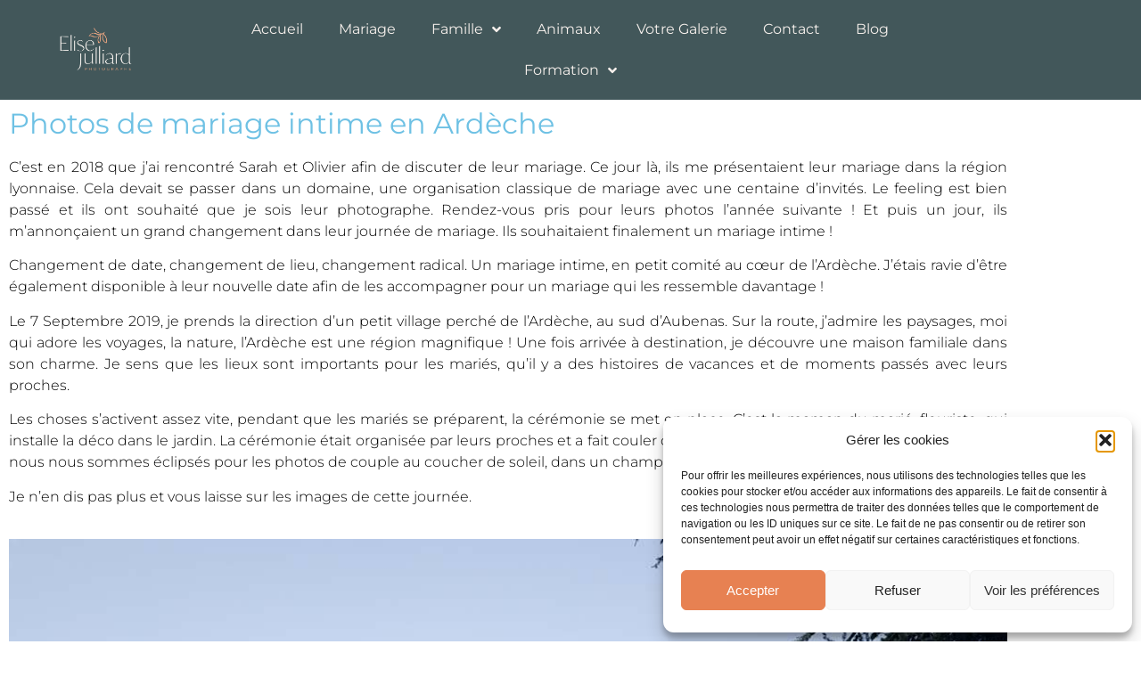

--- FILE ---
content_type: text/html; charset=UTF-8
request_url: https://www.elisejulliard-photographies.fr/mariage-intime-au-coeur-de-lardeche/
body_size: 15749
content:
<!doctype html><html
lang="fr-FR"><head><meta
charset="UTF-8"><meta
name="viewport" content="width=device-width, initial-scale=1"><link
rel="profile" href="https://gmpg.org/xfn/11"><meta
name='robots' content='index, follow, max-image-preview:large, max-snippet:-1, max-video-preview:-1' /><title>Mariage intime au coeur de l’Ardèche - Elise Julliard Photographe Photographe mariage</title><meta
name="description" content="Sarah et Olivier se sont mariés en petit comité au cœur de l&#039;Ardèche. Un mariage intime et émouvant au milieu de la nature" /><link
rel="canonical" href="https://www.elisejulliard-photographies.fr/mariage-intime-au-coeur-de-lardeche/" /><meta
property="og:locale" content="fr_FR" /><meta
property="og:type" content="article" /><meta
property="og:title" content="Mariage intime au coeur de l’Ardèche - Elise Julliard Photographe Photographe mariage" /><meta
property="og:description" content="Sarah et Olivier se sont mariés en petit comité au cœur de l&#039;Ardèche. Un mariage intime et émouvant au milieu de la nature" /><meta
property="og:url" content="https://www.elisejulliard-photographies.fr/mariage-intime-au-coeur-de-lardeche/" /><meta
property="og:site_name" content="Elise Julliard Photographe" /><meta
property="article:published_time" content="2022-06-20T16:45:34+00:00" /><meta
property="article:modified_time" content="2025-05-17T14:06:26+00:00" /><meta
property="og:image" content="https://www.elisejulliard-photographies.fr/wp-content/uploads/2021/06/photo-mariage-photographe-wedding-photographer-aubenas-privas-ardeche-auvergne-rhone-alpes-soiree-reportage-lyon-couple-seance-photo-boheme-29.jpg" /><meta
property="og:image:width" content="1600" /><meta
property="og:image:height" content="1067" /><meta
property="og:image:type" content="image/jpeg" /><meta
name="author" content="Florian Anxionnaz" /><meta
name="twitter:card" content="summary_large_image" /><meta
name="twitter:label1" content="Écrit par" /><meta
name="twitter:data1" content="Florian Anxionnaz" /><meta
name="twitter:label2" content="Durée de lecture estimée" /><meta
name="twitter:data2" content="2 minutes" /> <script type="application/ld+json" class="yoast-schema-graph">{"@context":"https://schema.org","@graph":[{"@type":"Article","@id":"https://www.elisejulliard-photographies.fr/mariage-intime-au-coeur-de-lardeche/#article","isPartOf":{"@id":"https://www.elisejulliard-photographies.fr/mariage-intime-au-coeur-de-lardeche/"},"author":{"name":"Florian Anxionnaz","@id":"https://www.elisejulliard-photographies.fr/#/schema/person/c2db03354146b3b3dd088bd0eb2b7e36"},"headline":"Mariage intime au coeur de l’Ardèche","datePublished":"2022-06-20T16:45:34+00:00","dateModified":"2025-05-17T14:06:26+00:00","mainEntityOfPage":{"@id":"https://www.elisejulliard-photographies.fr/mariage-intime-au-coeur-de-lardeche/"},"wordCount":395,"publisher":{"@id":"https://www.elisejulliard-photographies.fr/#organization"},"image":{"@id":"https://www.elisejulliard-photographies.fr/mariage-intime-au-coeur-de-lardeche/#primaryimage"},"thumbnailUrl":"https://www.elisejulliard-photographies.fr/wp-content/uploads/2021/06/photo-mariage-photographe-wedding-photographer-aubenas-privas-ardeche-auvergne-rhone-alpes-soiree-reportage-lyon-couple-seance-photo-boheme-29.jpg","keywords":["Ardèche","Auvergne-Rhone-Alpes","Mariage","mariage intime","nature","photographe","reportage","Rhône-Alpes","wedding"],"articleSection":["Mariage"],"inLanguage":"fr-FR"},{"@type":"WebPage","@id":"https://www.elisejulliard-photographies.fr/mariage-intime-au-coeur-de-lardeche/","url":"https://www.elisejulliard-photographies.fr/mariage-intime-au-coeur-de-lardeche/","name":"Mariage intime au coeur de l’Ardèche - Elise Julliard Photographe Photographe mariage","isPartOf":{"@id":"https://www.elisejulliard-photographies.fr/#website"},"primaryImageOfPage":{"@id":"https://www.elisejulliard-photographies.fr/mariage-intime-au-coeur-de-lardeche/#primaryimage"},"image":{"@id":"https://www.elisejulliard-photographies.fr/mariage-intime-au-coeur-de-lardeche/#primaryimage"},"thumbnailUrl":"https://www.elisejulliard-photographies.fr/wp-content/uploads/2021/06/photo-mariage-photographe-wedding-photographer-aubenas-privas-ardeche-auvergne-rhone-alpes-soiree-reportage-lyon-couple-seance-photo-boheme-29.jpg","datePublished":"2022-06-20T16:45:34+00:00","dateModified":"2025-05-17T14:06:26+00:00","description":"Sarah et Olivier se sont mariés en petit comité au cœur de l'Ardèche. Un mariage intime et émouvant au milieu de la nature","breadcrumb":{"@id":"https://www.elisejulliard-photographies.fr/mariage-intime-au-coeur-de-lardeche/#breadcrumb"},"inLanguage":"fr-FR","potentialAction":[{"@type":"ReadAction","target":["https://www.elisejulliard-photographies.fr/mariage-intime-au-coeur-de-lardeche/"]}]},{"@type":"ImageObject","inLanguage":"fr-FR","@id":"https://www.elisejulliard-photographies.fr/mariage-intime-au-coeur-de-lardeche/#primaryimage","url":"https://www.elisejulliard-photographies.fr/wp-content/uploads/2021/06/photo-mariage-photographe-wedding-photographer-aubenas-privas-ardeche-auvergne-rhone-alpes-soiree-reportage-lyon-couple-seance-photo-boheme-29.jpg","contentUrl":"https://www.elisejulliard-photographies.fr/wp-content/uploads/2021/06/photo-mariage-photographe-wedding-photographer-aubenas-privas-ardeche-auvergne-rhone-alpes-soiree-reportage-lyon-couple-seance-photo-boheme-29.jpg","width":1600,"height":1067,"caption":"mariage intime Ardèche"},{"@type":"BreadcrumbList","@id":"https://www.elisejulliard-photographies.fr/mariage-intime-au-coeur-de-lardeche/#breadcrumb","itemListElement":[{"@type":"ListItem","position":1,"name":"Accueil","item":"https://www.elisejulliard-photographies.fr/"},{"@type":"ListItem","position":2,"name":"Blog","item":"https://www.elisejulliard-photographies.fr/blog/"},{"@type":"ListItem","position":3,"name":"Mariage intime au coeur de l’Ardèche"}]},{"@type":"WebSite","@id":"https://www.elisejulliard-photographies.fr/#website","url":"https://www.elisejulliard-photographies.fr/","name":"Elise Julliard Photographe","description":"Photographe Lyon, Auvergne Rhône Alpes","publisher":{"@id":"https://www.elisejulliard-photographies.fr/#organization"},"potentialAction":[{"@type":"SearchAction","target":{"@type":"EntryPoint","urlTemplate":"https://www.elisejulliard-photographies.fr/?s={search_term_string}"},"query-input":{"@type":"PropertyValueSpecification","valueRequired":true,"valueName":"search_term_string"}}],"inLanguage":"fr-FR"},{"@type":"Organization","@id":"https://www.elisejulliard-photographies.fr/#organization","name":"Elise Julliard Photographe","url":"https://www.elisejulliard-photographies.fr/","logo":{"@type":"ImageObject","inLanguage":"fr-FR","@id":"https://www.elisejulliard-photographies.fr/#/schema/logo/image/","url":"https://www.elisejulliard-photographies.fr/wp-content/uploads/2025/05/LOGO_ELISE_Plan-de-travail-1.png","contentUrl":"https://www.elisejulliard-photographies.fr/wp-content/uploads/2025/05/LOGO_ELISE_Plan-de-travail-1.png","width":1450,"height":1031,"caption":"Elise Julliard Photographe"},"image":{"@id":"https://www.elisejulliard-photographies.fr/#/schema/logo/image/"}},{"@type":"Person","@id":"https://www.elisejulliard-photographies.fr/#/schema/person/c2db03354146b3b3dd088bd0eb2b7e36","name":"Florian Anxionnaz","image":{"@type":"ImageObject","inLanguage":"fr-FR","@id":"https://www.elisejulliard-photographies.fr/#/schema/person/image/","url":"https://secure.gravatar.com/avatar/a8f50504b68639a13633ff6be8379ec79e6ddff1ee62ed73454789a85839c436?s=96&d=mm&r=g","contentUrl":"https://secure.gravatar.com/avatar/a8f50504b68639a13633ff6be8379ec79e6ddff1ee62ed73454789a85839c436?s=96&d=mm&r=g","caption":"Florian Anxionnaz"},"url":"https://www.elisejulliard-photographies.fr/author/florian/"}]}</script> <link
rel="alternate" type="application/rss+xml" title="Elise Julliard Photographe &raquo; Flux" href="https://www.elisejulliard-photographies.fr/feed/" /><link
rel="alternate" type="application/rss+xml" title="Elise Julliard Photographe &raquo; Flux des commentaires" href="https://www.elisejulliard-photographies.fr/comments/feed/" /><link
rel="alternate" type="application/rss+xml" title="Elise Julliard Photographe &raquo; Mariage intime au coeur de l’Ardèche Flux des commentaires" href="https://www.elisejulliard-photographies.fr/mariage-intime-au-coeur-de-lardeche/feed/" /><link
rel="alternate" title="oEmbed (JSON)" type="application/json+oembed" href="https://www.elisejulliard-photographies.fr/wp-json/oembed/1.0/embed?url=https%3A%2F%2Fwww.elisejulliard-photographies.fr%2Fmariage-intime-au-coeur-de-lardeche%2F" /><link
rel="alternate" title="oEmbed (XML)" type="text/xml+oembed" href="https://www.elisejulliard-photographies.fr/wp-json/oembed/1.0/embed?url=https%3A%2F%2Fwww.elisejulliard-photographies.fr%2Fmariage-intime-au-coeur-de-lardeche%2F&#038;format=xml" /><style id='wp-img-auto-sizes-contain-inline-css'>img:is([sizes=auto i],[sizes^="auto," i]){contain-intrinsic-size:3000px 1500px}</style><style id='global-styles-inline-css'>:root{--wp--preset--aspect-ratio--square:1;--wp--preset--aspect-ratio--4-3:4/3;--wp--preset--aspect-ratio--3-4:3/4;--wp--preset--aspect-ratio--3-2:3/2;--wp--preset--aspect-ratio--2-3:2/3;--wp--preset--aspect-ratio--16-9:16/9;--wp--preset--aspect-ratio--9-16:9/16;--wp--preset--color--black:#000000;--wp--preset--color--cyan-bluish-gray:#abb8c3;--wp--preset--color--white:#ffffff;--wp--preset--color--pale-pink:#f78da7;--wp--preset--color--vivid-red:#cf2e2e;--wp--preset--color--luminous-vivid-orange:#ff6900;--wp--preset--color--luminous-vivid-amber:#fcb900;--wp--preset--color--light-green-cyan:#7bdcb5;--wp--preset--color--vivid-green-cyan:#00d084;--wp--preset--color--pale-cyan-blue:#8ed1fc;--wp--preset--color--vivid-cyan-blue:#0693e3;--wp--preset--color--vivid-purple:#9b51e0;--wp--preset--gradient--vivid-cyan-blue-to-vivid-purple:linear-gradient(135deg,rgb(6,147,227) 0%,rgb(155,81,224) 100%);--wp--preset--gradient--light-green-cyan-to-vivid-green-cyan:linear-gradient(135deg,rgb(122,220,180) 0%,rgb(0,208,130) 100%);--wp--preset--gradient--luminous-vivid-amber-to-luminous-vivid-orange:linear-gradient(135deg,rgb(252,185,0) 0%,rgb(255,105,0) 100%);--wp--preset--gradient--luminous-vivid-orange-to-vivid-red:linear-gradient(135deg,rgb(255,105,0) 0%,rgb(207,46,46) 100%);--wp--preset--gradient--very-light-gray-to-cyan-bluish-gray:linear-gradient(135deg,rgb(238,238,238) 0%,rgb(169,184,195) 100%);--wp--preset--gradient--cool-to-warm-spectrum:linear-gradient(135deg,rgb(74,234,220) 0%,rgb(151,120,209) 20%,rgb(207,42,186) 40%,rgb(238,44,130) 60%,rgb(251,105,98) 80%,rgb(254,248,76) 100%);--wp--preset--gradient--blush-light-purple:linear-gradient(135deg,rgb(255,206,236) 0%,rgb(152,150,240) 100%);--wp--preset--gradient--blush-bordeaux:linear-gradient(135deg,rgb(254,205,165) 0%,rgb(254,45,45) 50%,rgb(107,0,62) 100%);--wp--preset--gradient--luminous-dusk:linear-gradient(135deg,rgb(255,203,112) 0%,rgb(199,81,192) 50%,rgb(65,88,208) 100%);--wp--preset--gradient--pale-ocean:linear-gradient(135deg,rgb(255,245,203) 0%,rgb(182,227,212) 50%,rgb(51,167,181) 100%);--wp--preset--gradient--electric-grass:linear-gradient(135deg,rgb(202,248,128) 0%,rgb(113,206,126) 100%);--wp--preset--gradient--midnight:linear-gradient(135deg,rgb(2,3,129) 0%,rgb(40,116,252) 100%);--wp--preset--font-size--small:13px;--wp--preset--font-size--medium:20px;--wp--preset--font-size--large:36px;--wp--preset--font-size--x-large:42px;--wp--preset--spacing--20:0.44rem;--wp--preset--spacing--30:0.67rem;--wp--preset--spacing--40:1rem;--wp--preset--spacing--50:1.5rem;--wp--preset--spacing--60:2.25rem;--wp--preset--spacing--70:3.38rem;--wp--preset--spacing--80:5.06rem;--wp--preset--shadow--natural:6px 6px 9px rgba(0, 0, 0, 0.2);--wp--preset--shadow--deep:12px 12px 50px rgba(0, 0, 0, 0.4);--wp--preset--shadow--sharp:6px 6px 0px rgba(0, 0, 0, 0.2);--wp--preset--shadow--outlined:6px 6px 0px -3px rgb(255, 255, 255), 6px 6px rgb(0, 0, 0);--wp--preset--shadow--crisp:6px 6px 0px rgb(0, 0, 0)}:root{--wp--style--global--content-size:800px;--wp--style--global--wide-size:1200px}:where(body){margin:0}.wp-site-blocks>.alignleft{float:left;margin-right:2em}.wp-site-blocks>.alignright{float:right;margin-left:2em}.wp-site-blocks>.aligncenter{justify-content:center;margin-left:auto;margin-right:auto}:where(.wp-site-blocks)>*{margin-block-start:24px;margin-block-end:0}:where(.wp-site-blocks)>:first-child{margin-block-start:0}:where(.wp-site-blocks)>:last-child{margin-block-end:0}:root{--wp--style--block-gap:24px}:root :where(.is-layout-flow)>:first-child{margin-block-start:0}:root :where(.is-layout-flow)>:last-child{margin-block-end:0}:root :where(.is-layout-flow)>*{margin-block-start:24px;margin-block-end:0}:root :where(.is-layout-constrained)>:first-child{margin-block-start:0}:root :where(.is-layout-constrained)>:last-child{margin-block-end:0}:root :where(.is-layout-constrained)>*{margin-block-start:24px;margin-block-end:0}:root :where(.is-layout-flex){gap:24px}:root :where(.is-layout-grid){gap:24px}.is-layout-flow>.alignleft{float:left;margin-inline-start:0;margin-inline-end:2em}.is-layout-flow>.alignright{float:right;margin-inline-start:2em;margin-inline-end:0}.is-layout-flow>.aligncenter{margin-left:auto!important;margin-right:auto!important}.is-layout-constrained>.alignleft{float:left;margin-inline-start:0;margin-inline-end:2em}.is-layout-constrained>.alignright{float:right;margin-inline-start:2em;margin-inline-end:0}.is-layout-constrained>.aligncenter{margin-left:auto!important;margin-right:auto!important}.is-layout-constrained>:where(:not(.alignleft):not(.alignright):not(.alignfull)){max-width:var(--wp--style--global--content-size);margin-left:auto!important;margin-right:auto!important}.is-layout-constrained>.alignwide{max-width:var(--wp--style--global--wide-size)}body .is-layout-flex{display:flex}.is-layout-flex{flex-wrap:wrap;align-items:center}.is-layout-flex>:is(*,div){margin:0}body .is-layout-grid{display:grid}.is-layout-grid>:is(*,div){margin:0}body{padding-top:0;padding-right:0;padding-bottom:0;padding-left:0}a:where(:not(.wp-element-button)){text-decoration:underline}:root :where(.wp-element-button,.wp-block-button__link){background-color:#32373c;border-width:0;color:#fff;font-family:inherit;font-size:inherit;font-style:inherit;font-weight:inherit;letter-spacing:inherit;line-height:inherit;padding-top:calc(0.667em + 2px);padding-right:calc(1.333em + 2px);padding-bottom:calc(0.667em + 2px);padding-left:calc(1.333em + 2px);text-decoration:none;text-transform:inherit}.has-black-color{color:var(--wp--preset--color--black)!important}.has-cyan-bluish-gray-color{color:var(--wp--preset--color--cyan-bluish-gray)!important}.has-white-color{color:var(--wp--preset--color--white)!important}.has-pale-pink-color{color:var(--wp--preset--color--pale-pink)!important}.has-vivid-red-color{color:var(--wp--preset--color--vivid-red)!important}.has-luminous-vivid-orange-color{color:var(--wp--preset--color--luminous-vivid-orange)!important}.has-luminous-vivid-amber-color{color:var(--wp--preset--color--luminous-vivid-amber)!important}.has-light-green-cyan-color{color:var(--wp--preset--color--light-green-cyan)!important}.has-vivid-green-cyan-color{color:var(--wp--preset--color--vivid-green-cyan)!important}.has-pale-cyan-blue-color{color:var(--wp--preset--color--pale-cyan-blue)!important}.has-vivid-cyan-blue-color{color:var(--wp--preset--color--vivid-cyan-blue)!important}.has-vivid-purple-color{color:var(--wp--preset--color--vivid-purple)!important}.has-black-background-color{background-color:var(--wp--preset--color--black)!important}.has-cyan-bluish-gray-background-color{background-color:var(--wp--preset--color--cyan-bluish-gray)!important}.has-white-background-color{background-color:var(--wp--preset--color--white)!important}.has-pale-pink-background-color{background-color:var(--wp--preset--color--pale-pink)!important}.has-vivid-red-background-color{background-color:var(--wp--preset--color--vivid-red)!important}.has-luminous-vivid-orange-background-color{background-color:var(--wp--preset--color--luminous-vivid-orange)!important}.has-luminous-vivid-amber-background-color{background-color:var(--wp--preset--color--luminous-vivid-amber)!important}.has-light-green-cyan-background-color{background-color:var(--wp--preset--color--light-green-cyan)!important}.has-vivid-green-cyan-background-color{background-color:var(--wp--preset--color--vivid-green-cyan)!important}.has-pale-cyan-blue-background-color{background-color:var(--wp--preset--color--pale-cyan-blue)!important}.has-vivid-cyan-blue-background-color{background-color:var(--wp--preset--color--vivid-cyan-blue)!important}.has-vivid-purple-background-color{background-color:var(--wp--preset--color--vivid-purple)!important}.has-black-border-color{border-color:var(--wp--preset--color--black)!important}.has-cyan-bluish-gray-border-color{border-color:var(--wp--preset--color--cyan-bluish-gray)!important}.has-white-border-color{border-color:var(--wp--preset--color--white)!important}.has-pale-pink-border-color{border-color:var(--wp--preset--color--pale-pink)!important}.has-vivid-red-border-color{border-color:var(--wp--preset--color--vivid-red)!important}.has-luminous-vivid-orange-border-color{border-color:var(--wp--preset--color--luminous-vivid-orange)!important}.has-luminous-vivid-amber-border-color{border-color:var(--wp--preset--color--luminous-vivid-amber)!important}.has-light-green-cyan-border-color{border-color:var(--wp--preset--color--light-green-cyan)!important}.has-vivid-green-cyan-border-color{border-color:var(--wp--preset--color--vivid-green-cyan)!important}.has-pale-cyan-blue-border-color{border-color:var(--wp--preset--color--pale-cyan-blue)!important}.has-vivid-cyan-blue-border-color{border-color:var(--wp--preset--color--vivid-cyan-blue)!important}.has-vivid-purple-border-color{border-color:var(--wp--preset--color--vivid-purple)!important}.has-vivid-cyan-blue-to-vivid-purple-gradient-background{background:var(--wp--preset--gradient--vivid-cyan-blue-to-vivid-purple)!important}.has-light-green-cyan-to-vivid-green-cyan-gradient-background{background:var(--wp--preset--gradient--light-green-cyan-to-vivid-green-cyan)!important}.has-luminous-vivid-amber-to-luminous-vivid-orange-gradient-background{background:var(--wp--preset--gradient--luminous-vivid-amber-to-luminous-vivid-orange)!important}.has-luminous-vivid-orange-to-vivid-red-gradient-background{background:var(--wp--preset--gradient--luminous-vivid-orange-to-vivid-red)!important}.has-very-light-gray-to-cyan-bluish-gray-gradient-background{background:var(--wp--preset--gradient--very-light-gray-to-cyan-bluish-gray)!important}.has-cool-to-warm-spectrum-gradient-background{background:var(--wp--preset--gradient--cool-to-warm-spectrum)!important}.has-blush-light-purple-gradient-background{background:var(--wp--preset--gradient--blush-light-purple)!important}.has-blush-bordeaux-gradient-background{background:var(--wp--preset--gradient--blush-bordeaux)!important}.has-luminous-dusk-gradient-background{background:var(--wp--preset--gradient--luminous-dusk)!important}.has-pale-ocean-gradient-background{background:var(--wp--preset--gradient--pale-ocean)!important}.has-electric-grass-gradient-background{background:var(--wp--preset--gradient--electric-grass)!important}.has-midnight-gradient-background{background:var(--wp--preset--gradient--midnight)!important}.has-small-font-size{font-size:var(--wp--preset--font-size--small)!important}.has-medium-font-size{font-size:var(--wp--preset--font-size--medium)!important}.has-large-font-size{font-size:var(--wp--preset--font-size--large)!important}.has-x-large-font-size{font-size:var(--wp--preset--font-size--x-large)!important}:root :where(.wp-block-pullquote){font-size:1.5em;line-height:1.6}</style><link
rel='stylesheet' id='cmplz-general-css' href='https://www.elisejulliard-photographies.fr/wp-content/plugins/complianz-gdpr/assets/css/cookieblocker.min.css' media='all' /><link
rel='stylesheet' id='wpo_min-header-1-css' href='https://www.elisejulliard-photographies.fr/wp-content/cache/wpo-minify/1769002365/assets/wpo-minify-header-hello-elementor1769002363.min.css' media='all' /><link
rel='stylesheet' id='wpo_min-header-2-css' href='https://www.elisejulliard-photographies.fr/wp-content/cache/wpo-minify/1769002365/assets/wpo-minify-header-hello-elementor-theme-style1769002363.min.css' media='all' /><link
rel='stylesheet' id='wpo_min-header-3-css' href='https://www.elisejulliard-photographies.fr/wp-content/cache/wpo-minify/1769002365/assets/wpo-minify-header-hello-elementor-header-footer1769002363.min.css' media='all' /><link
rel='stylesheet' id='elementor-frontend-css' href='https://www.elisejulliard-photographies.fr/wp-content/plugins/elementor/assets/css/frontend.min.css' media='all' /><link
rel='stylesheet' id='wpo_min-header-5-css' href='https://www.elisejulliard-photographies.fr/wp-content/cache/wpo-minify/1769002365/assets/wpo-minify-header-elementor-post-82341769195379.min.css' media='all' /><link
rel='stylesheet' id='widget-image-css' href='https://www.elisejulliard-photographies.fr/wp-content/plugins/elementor/assets/css/widget-image.min.css' media='all' /><link
rel='stylesheet' id='widget-nav-menu-css' href='https://www.elisejulliard-photographies.fr/wp-content/plugins/elementor-pro/assets/css/widget-nav-menu.min.css' media='all' /><link
rel='stylesheet' id='widget-heading-css' href='https://www.elisejulliard-photographies.fr/wp-content/plugins/elementor/assets/css/widget-heading.min.css' media='all' /><link
rel='stylesheet' id='elementor-icons-css' href='https://www.elisejulliard-photographies.fr/wp-content/plugins/elementor/assets/lib/eicons/css/elementor-icons.min.css' media='all' /><link
rel='stylesheet' id='widget-gallery-css' href='https://www.elisejulliard-photographies.fr/wp-content/plugins/elementor-pro/assets/css/widget-gallery.min.css' media='all' /><link
rel='stylesheet' id='elementor-gallery-css' href='https://www.elisejulliard-photographies.fr/wp-content/plugins/elementor/assets/lib/e-gallery/css/e-gallery.min.css' media='all' /><link
rel='stylesheet' id='e-transitions-css' href='https://www.elisejulliard-photographies.fr/wp-content/plugins/elementor-pro/assets/css/conditionals/transitions.min.css' media='all' /><link
rel='stylesheet' id='wpo_min-header-13-css' href='https://www.elisejulliard-photographies.fr/wp-content/cache/wpo-minify/1769002365/assets/wpo-minify-header-elementor-post-117931769213071.min.css' media='all' /><link
rel='stylesheet' id='wpo_min-header-14-css' href='https://www.elisejulliard-photographies.fr/wp-content/cache/wpo-minify/1769002365/assets/wpo-minify-header-elementor-post-193261769195379.min.css' media='all' /><link
rel='stylesheet' id='wpo_min-header-15-css' href='https://www.elisejulliard-photographies.fr/wp-content/cache/wpo-minify/1769002365/assets/wpo-minify-header-elementor-post-196911769195379.min.css' media='all' /><link
rel='stylesheet' id='wpo_min-header-16-css' href='https://www.elisejulliard-photographies.fr/wp-content/cache/wpo-minify/1769002365/assets/wpo-minify-header-elementor-gf-local-montserrat1747491786.min.css' media='all' /><link
rel='stylesheet' id='wpo_min-header-17-css' href='https://www.elisejulliard-photographies.fr/wp-content/cache/wpo-minify/1769002365/assets/wpo-minify-header-elementor-gf-local-ooohbaby1742237052.min.css' media='all' /><link
rel='stylesheet' id='wpo_min-header-18-css' href='https://www.elisejulliard-photographies.fr/wp-content/cache/wpo-minify/1769002365/assets/wpo-minify-header-elementor-icons-shared-01768934511.min.css' media='all' /><link
rel='stylesheet' id='wpo_min-header-19-css' href='https://www.elisejulliard-photographies.fr/wp-content/cache/wpo-minify/1769002365/assets/wpo-minify-header-elementor-icons-fa-solid1768934511.min.css' media='all' /> <script src="https://www.elisejulliard-photographies.fr/wp-includes/js/jquery/jquery.min.js" id="jquery-core-js"></script> <script src="https://www.elisejulliard-photographies.fr/wp-includes/js/jquery/jquery-migrate.min.js" id="jquery-migrate-js"></script> <link
rel="https://api.w.org/" href="https://www.elisejulliard-photographies.fr/wp-json/" /><link
rel="alternate" title="JSON" type="application/json" href="https://www.elisejulliard-photographies.fr/wp-json/wp/v2/posts/11793" /><link
rel="EditURI" type="application/rsd+xml" title="RSD" href="https://www.elisejulliard-photographies.fr/xmlrpc.php?rsd" /><meta
name="generator" content="WordPress 6.9" /><link
rel='shortlink' href='https://www.elisejulliard-photographies.fr/?p=11793' /><style>.cmplz-hidden{display:none!important}</style><meta
name="description" content="C’est en 2018 que j’ai rencontré Sarah et Olivier afin de discuter de leur mariage. Ce jour là, ils me présentaient leur mariage dans la région lyonnaise. Cela devait se passer dans un domaine, une organisation classique de mariage avec une centaine d’invités. Le feeling est bien passé et ils ont souhaité que je sois leur photographe. Rendez-vous pris pour leurs photos l’année suivante ! Et puis un jour, ils m’annonçaient un grand changement dans leur journée de mariage. Ils souhaitaient finalement un mariage intime !"><meta
name="generator" content="Elementor 3.34.2; features: additional_custom_breakpoints; settings: css_print_method-external, google_font-enabled, font_display-auto"><style>.e-con.e-parent:nth-of-type(n+4):not(.e-lazyloaded):not(.e-no-lazyload),.e-con.e-parent:nth-of-type(n+4):not(.e-lazyloaded):not(.e-no-lazyload) *{background-image:none!important}@media screen and (max-height:1024px){.e-con.e-parent:nth-of-type(n+3):not(.e-lazyloaded):not(.e-no-lazyload),.e-con.e-parent:nth-of-type(n+3):not(.e-lazyloaded):not(.e-no-lazyload) *{background-image:none!important}}@media screen and (max-height:640px){.e-con.e-parent:nth-of-type(n+2):not(.e-lazyloaded):not(.e-no-lazyload),.e-con.e-parent:nth-of-type(n+2):not(.e-lazyloaded):not(.e-no-lazyload) *{background-image:none!important}}</style></head><body data-rsssl=1
class="wp-singular post-template-default single single-post postid-11793 single-format-standard wp-custom-logo wp-embed-responsive wp-theme-hello-elementor hello-elementor-default elementor-default elementor-kit-8234 elementor-page elementor-page-11793"><a
class="skip-link screen-reader-text" href="#content">Aller au contenu</a><header
data-elementor-type="header" data-elementor-id="19326" class="elementor elementor-19326 elementor-location-header" data-elementor-post-type="elementor_library"><section
class="elementor-section elementor-top-section elementor-element elementor-element-d7d10ae elementor-section-full_width elementor-section-content-middle elementor-section-height-default elementor-section-height-default" data-id="d7d10ae" data-element_type="section" data-settings="{&quot;background_background&quot;:&quot;classic&quot;}"><div
class="elementor-container elementor-column-gap-default"><div
class="elementor-column elementor-col-16 elementor-top-column elementor-element elementor-element-3118dee" data-id="3118dee" data-element_type="column"><div
class="elementor-widget-wrap elementor-element-populated"><div
class="elementor-element elementor-element-7576e11 elementor-widget elementor-widget-theme-site-logo elementor-widget-image" data-id="7576e11" data-element_type="widget" data-widget_type="theme-site-logo.default"><div
class="elementor-widget-container">
<a
href="https://www.elisejulliard-photographies.fr">
<img
fetchpriority="high" width="1450" height="1031" src="https://www.elisejulliard-photographies.fr/wp-content/uploads/2025/05/LOGO_ELISE_Plan-de-travail-1.png" class="attachment-full size-full wp-image-19756" alt="Logo principal Elise Julliard photographe" srcset="https://www.elisejulliard-photographies.fr/wp-content/uploads/2025/05/LOGO_ELISE_Plan-de-travail-1.png 1450w, https://www.elisejulliard-photographies.fr/wp-content/uploads/2025/05/LOGO_ELISE_Plan-de-travail-1-300x213.png 300w, https://www.elisejulliard-photographies.fr/wp-content/uploads/2025/05/LOGO_ELISE_Plan-de-travail-1-1024x728.png 1024w, https://www.elisejulliard-photographies.fr/wp-content/uploads/2025/05/LOGO_ELISE_Plan-de-travail-1-768x546.png 768w" sizes="(max-width: 1450px) 100vw, 1450px" />				</a></div></div></div></div><div
class="elementor-column elementor-col-66 elementor-top-column elementor-element elementor-element-c8f96e8" data-id="c8f96e8" data-element_type="column"><div
class="elementor-widget-wrap elementor-element-populated"><div
class="elementor-element elementor-element-86b6c80 elementor-nav-menu__align-center elementor-nav-menu--dropdown-tablet elementor-nav-menu__text-align-aside elementor-nav-menu--toggle elementor-nav-menu--burger elementor-widget elementor-widget-nav-menu" data-id="86b6c80" data-element_type="widget" data-settings="{&quot;submenu_icon&quot;:{&quot;value&quot;:&quot;&lt;i class=\&quot;fas fa-angle-down\&quot; aria-hidden=\&quot;true\&quot;&gt;&lt;\/i&gt;&quot;,&quot;library&quot;:&quot;fa-solid&quot;},&quot;layout&quot;:&quot;horizontal&quot;,&quot;toggle&quot;:&quot;burger&quot;}" data-widget_type="nav-menu.default"><div
class="elementor-widget-container"><nav
aria-label="Menu" class="elementor-nav-menu--main elementor-nav-menu__container elementor-nav-menu--layout-horizontal e--pointer-none"><ul
id="menu-1-86b6c80" class="elementor-nav-menu"><li
class="menu-item menu-item-type-custom menu-item-object-custom menu-item-home menu-item-6480"><a
href="https://www.elisejulliard-photographies.fr" class="elementor-item">Accueil</a></li><li
class="menu-item menu-item-type-post_type menu-item-object-page menu-item-14974"><a
href="https://www.elisejulliard-photographies.fr/photographe-mariage/" class="elementor-item">Mariage</a></li><li
class="menu-item menu-item-type-custom menu-item-object-custom menu-item-has-children menu-item-17823"><a
href="#" class="elementor-item elementor-item-anchor">Famille</a><ul
class="sub-menu elementor-nav-menu--dropdown"><li
class="menu-item menu-item-type-post_type menu-item-object-page menu-item-11414"><a
href="https://www.elisejulliard-photographies.fr/photographe-famille/" class="elementor-sub-item">Séance Famille</a></li><li
class="menu-item menu-item-type-post_type menu-item-object-page menu-item-11416"><a
href="https://www.elisejulliard-photographies.fr/photographe-grossesse/" class="elementor-sub-item">Séance Grossesse</a></li><li
class="menu-item menu-item-type-post_type menu-item-object-page menu-item-11415"><a
href="https://www.elisejulliard-photographies.fr/photographe-naissance/" class="elementor-sub-item">Séance Naissance</a></li><li
class="menu-item menu-item-type-post_type menu-item-object-page menu-item-17821"><a
href="https://www.elisejulliard-photographies.fr/bain-enveloppe-photo/" class="elementor-sub-item">Bain enveloppé</a></li><li
class="menu-item menu-item-type-post_type menu-item-object-page menu-item-11698"><a
href="https://www.elisejulliard-photographies.fr/photographe-couple/" class="elementor-sub-item">Séance Couple</a></li></ul></li><li
class="menu-item menu-item-type-post_type menu-item-object-page menu-item-11293"><a
href="https://www.elisejulliard-photographies.fr/photographe-animalier/" class="elementor-item">Animaux</a></li><li
class="menu-item menu-item-type-post_type menu-item-object-page menu-item-6504"><a
href="https://www.elisejulliard-photographies.fr/votre-galerie/" class="elementor-item">Votre Galerie</a></li><li
class="menu-item menu-item-type-post_type menu-item-object-page menu-item-6501"><a
href="https://www.elisejulliard-photographies.fr/contact/" class="elementor-item">Contact</a></li><li
class="menu-item menu-item-type-post_type menu-item-object-page menu-item-19437"><a
href="https://www.elisejulliard-photographies.fr/blog-photographe-lyon/" class="elementor-item">Blog</a></li><li
class="menu-item menu-item-type-custom menu-item-object-custom menu-item-has-children menu-item-17824"><a
href="#" class="elementor-item elementor-item-anchor">Formation</a><ul
class="sub-menu elementor-nav-menu--dropdown"><li
class="menu-item menu-item-type-post_type menu-item-object-page menu-item-16427"><a
href="https://www.elisejulliard-photographies.fr/formation-photo-debutant/" class="elementor-sub-item">Stage Photo Débutant</a></li><li
class="menu-item menu-item-type-post_type menu-item-object-page menu-item-16425"><a
href="https://www.elisejulliard-photographies.fr/formation-photo-mariage-famille/" class="elementor-sub-item">Formation Mariage Famille</a></li><li
class="menu-item menu-item-type-post_type menu-item-object-page menu-item-16426"><a
href="https://www.elisejulliard-photographies.fr/formation-photo-animaliere/" class="elementor-sub-item">Formation Animaux</a></li></ul></li></ul></nav><div
class="elementor-menu-toggle" role="button" tabindex="0" aria-label="Permuter le menu" aria-expanded="false">
<i
aria-hidden="true" role="presentation" class="elementor-menu-toggle__icon--open eicon-menu-bar"></i><i
aria-hidden="true" role="presentation" class="elementor-menu-toggle__icon--close eicon-close"></i></div><nav
class="elementor-nav-menu--dropdown elementor-nav-menu__container" aria-hidden="true"><ul
id="menu-2-86b6c80" class="elementor-nav-menu"><li
class="menu-item menu-item-type-custom menu-item-object-custom menu-item-home menu-item-6480"><a
href="https://www.elisejulliard-photographies.fr" class="elementor-item" tabindex="-1">Accueil</a></li><li
class="menu-item menu-item-type-post_type menu-item-object-page menu-item-14974"><a
href="https://www.elisejulliard-photographies.fr/photographe-mariage/" class="elementor-item" tabindex="-1">Mariage</a></li><li
class="menu-item menu-item-type-custom menu-item-object-custom menu-item-has-children menu-item-17823"><a
href="#" class="elementor-item elementor-item-anchor" tabindex="-1">Famille</a><ul
class="sub-menu elementor-nav-menu--dropdown"><li
class="menu-item menu-item-type-post_type menu-item-object-page menu-item-11414"><a
href="https://www.elisejulliard-photographies.fr/photographe-famille/" class="elementor-sub-item" tabindex="-1">Séance Famille</a></li><li
class="menu-item menu-item-type-post_type menu-item-object-page menu-item-11416"><a
href="https://www.elisejulliard-photographies.fr/photographe-grossesse/" class="elementor-sub-item" tabindex="-1">Séance Grossesse</a></li><li
class="menu-item menu-item-type-post_type menu-item-object-page menu-item-11415"><a
href="https://www.elisejulliard-photographies.fr/photographe-naissance/" class="elementor-sub-item" tabindex="-1">Séance Naissance</a></li><li
class="menu-item menu-item-type-post_type menu-item-object-page menu-item-17821"><a
href="https://www.elisejulliard-photographies.fr/bain-enveloppe-photo/" class="elementor-sub-item" tabindex="-1">Bain enveloppé</a></li><li
class="menu-item menu-item-type-post_type menu-item-object-page menu-item-11698"><a
href="https://www.elisejulliard-photographies.fr/photographe-couple/" class="elementor-sub-item" tabindex="-1">Séance Couple</a></li></ul></li><li
class="menu-item menu-item-type-post_type menu-item-object-page menu-item-11293"><a
href="https://www.elisejulliard-photographies.fr/photographe-animalier/" class="elementor-item" tabindex="-1">Animaux</a></li><li
class="menu-item menu-item-type-post_type menu-item-object-page menu-item-6504"><a
href="https://www.elisejulliard-photographies.fr/votre-galerie/" class="elementor-item" tabindex="-1">Votre Galerie</a></li><li
class="menu-item menu-item-type-post_type menu-item-object-page menu-item-6501"><a
href="https://www.elisejulliard-photographies.fr/contact/" class="elementor-item" tabindex="-1">Contact</a></li><li
class="menu-item menu-item-type-post_type menu-item-object-page menu-item-19437"><a
href="https://www.elisejulliard-photographies.fr/blog-photographe-lyon/" class="elementor-item" tabindex="-1">Blog</a></li><li
class="menu-item menu-item-type-custom menu-item-object-custom menu-item-has-children menu-item-17824"><a
href="#" class="elementor-item elementor-item-anchor" tabindex="-1">Formation</a><ul
class="sub-menu elementor-nav-menu--dropdown"><li
class="menu-item menu-item-type-post_type menu-item-object-page menu-item-16427"><a
href="https://www.elisejulliard-photographies.fr/formation-photo-debutant/" class="elementor-sub-item" tabindex="-1">Stage Photo Débutant</a></li><li
class="menu-item menu-item-type-post_type menu-item-object-page menu-item-16425"><a
href="https://www.elisejulliard-photographies.fr/formation-photo-mariage-famille/" class="elementor-sub-item" tabindex="-1">Formation Mariage Famille</a></li><li
class="menu-item menu-item-type-post_type menu-item-object-page menu-item-16426"><a
href="https://www.elisejulliard-photographies.fr/formation-photo-animaliere/" class="elementor-sub-item" tabindex="-1">Formation Animaux</a></li></ul></li></ul></nav></div></div></div></div><div
class="elementor-column elementor-col-16 elementor-top-column elementor-element elementor-element-0fa5e77" data-id="0fa5e77" data-element_type="column"><div
class="elementor-widget-wrap"></div></div></div></section></header><main
id="content" class="site-main post-11793 post type-post status-publish format-standard has-post-thumbnail hentry category-mariage tag-ardeche tag-auvergne-rhone-alpes tag-mariage tag-mariage-intime tag-nature tag-photographe tag-reportage tag-rhone-alpes tag-wedding"><div
class="page-content"><div
data-elementor-type="wp-post" data-elementor-id="11793" class="elementor elementor-11793" data-elementor-post-type="post"><section
class="elementor-section elementor-top-section elementor-element elementor-element-c487abd elementor-section-boxed elementor-section-height-default elementor-section-height-default" data-id="c487abd" data-element_type="section"><div
class="elementor-container elementor-column-gap-default"><div
class="elementor-column elementor-col-100 elementor-top-column elementor-element elementor-element-568e76c" data-id="568e76c" data-element_type="column"><div
class="elementor-widget-wrap"></div></div></div></section><section
class="elementor-section elementor-top-section elementor-element elementor-element-c5fc1e2 elementor-section-boxed elementor-section-height-default elementor-section-height-default" data-id="c5fc1e2" data-element_type="section"><div
class="elementor-container elementor-column-gap-default"><div
class="elementor-column elementor-col-100 elementor-top-column elementor-element elementor-element-c553d10" data-id="c553d10" data-element_type="column"><div
class="elementor-widget-wrap elementor-element-populated"><div
class="elementor-element elementor-element-62725a0 elementor-widget elementor-widget-heading" data-id="62725a0" data-element_type="widget" data-widget_type="heading.default"><div
class="elementor-widget-container"><h2 class="elementor-heading-title elementor-size-default">Photos de mariage intime en Ardèche</h2></div></div></div></div></div></section><section
class="elementor-section elementor-top-section elementor-element elementor-element-0efe978 elementor-section-boxed elementor-section-height-default elementor-section-height-default" data-id="0efe978" data-element_type="section"><div
class="elementor-container elementor-column-gap-default"><div
class="elementor-column elementor-col-100 elementor-top-column elementor-element elementor-element-75f50f2" data-id="75f50f2" data-element_type="column"><div
class="elementor-widget-wrap"></div></div></div></section><section
class="elementor-section elementor-top-section elementor-element elementor-element-2ed3b85 elementor-section-boxed elementor-section-height-default elementor-section-height-default" data-id="2ed3b85" data-element_type="section"><div
class="elementor-container elementor-column-gap-default"><div
class="elementor-column elementor-col-100 elementor-top-column elementor-element elementor-element-11ecea9" data-id="11ecea9" data-element_type="column"><div
class="elementor-widget-wrap elementor-element-populated"><div
class="elementor-element elementor-element-1167ddd elementor-widget elementor-widget-text-editor" data-id="1167ddd" data-element_type="widget" data-widget_type="text-editor.default"><div
class="elementor-widget-container"><p
style="text-align: justify;"><span
style="color: #000000;">C’est en 2018 que j’ai rencontré Sarah et Olivier afin de discuter de leur mariage. Ce jour là, ils me présentaient leur mariage dans la région lyonnaise. Cela devait se passer dans un domaine, une organisation classique de mariage avec une centaine d’invités. Le feeling est bien passé et ils ont souhaité que je sois leur photographe. Rendez-vous pris pour leurs photos l’année suivante ! Et puis un jour, ils m’annonçaient un grand changement dans leur journée de mariage. Ils souhaitaient finalement un mariage intime !</span></p><p
style="text-align: center;"></p><p
style="text-align: justify;"><span
style="color: #000000;">Changement de date, changement de lieu, changement radical. Un mariage intime, en petit comité au cœur de l’Ardèche. J’étais ravie d’être également disponible à leur nouvelle date afin de les accompagner pour un mariage qui les ressemble davantage !</span></p><p
style="text-align: center;"></p><p
style="text-align: justify;"><span
style="color: #000000;">Le 7 Septembre 2019, je prends la direction d’un petit village perché de l’Ardèche, au sud d’Aubenas. Sur la route, j’admire les paysages, moi qui adore les voyages, la nature, l’Ardèche est une région magnifique ! Une fois arrivée à destination, je découvre une maison familiale dans son charme. Je sens que les lieux sont importants pour les mariés, qu’il y a des histoires de vacances et de moments passés avec leurs proches.</span></p><p
style="text-align: center;"></p><p
style="text-align: justify;"><span
style="color: #000000;">Les choses s’activent assez vite, pendant que les mariés se préparent, la cérémonie se met en place. C’est la maman du marié, fleuriste, qui installe la déco dans le jardin. La cérémonie était organisée par leurs proches et a fait couler quelques larmes. Suite à cette cérémonie laïque, nous nous sommes éclipsés pour les photos de couple au coucher de soleil, dans un champ d’oliviers.</span></p><p
style="text-align: center;"></p><p
style="text-align: justify;"><span
style="color: #000000;">Je n’en dis pas plus et vous laisse sur les images de cette journée.</span></p></div></div></div></div></div></section><section
class="elementor-section elementor-top-section elementor-element elementor-element-3d50698 elementor-section-boxed elementor-section-height-default elementor-section-height-default" data-id="3d50698" data-element_type="section"><div
class="elementor-container elementor-column-gap-default"><div
class="elementor-column elementor-col-100 elementor-top-column elementor-element elementor-element-7d3a7d7" data-id="7d3a7d7" data-element_type="column"><div
class="elementor-widget-wrap"></div></div></div></section><section
class="elementor-section elementor-top-section elementor-element elementor-element-cc33b99 elementor-section-boxed elementor-section-height-default elementor-section-height-default" data-id="cc33b99" data-element_type="section"><div
class="elementor-container elementor-column-gap-default"><div
class="elementor-column elementor-col-100 elementor-top-column elementor-element elementor-element-533c004" data-id="533c004" data-element_type="column"><div
class="elementor-widget-wrap elementor-element-populated"><div
class="elementor-element elementor-element-c102c9b elementor-widget elementor-widget-gallery" data-id="c102c9b" data-element_type="widget" data-settings="{&quot;columns&quot;:1,&quot;gallery_layout&quot;:&quot;masonry&quot;,&quot;lazyload&quot;:&quot;yes&quot;,&quot;columns_tablet&quot;:2,&quot;columns_mobile&quot;:1,&quot;gap&quot;:{&quot;unit&quot;:&quot;px&quot;,&quot;size&quot;:10,&quot;sizes&quot;:[]},&quot;gap_tablet&quot;:{&quot;unit&quot;:&quot;px&quot;,&quot;size&quot;:10,&quot;sizes&quot;:[]},&quot;gap_mobile&quot;:{&quot;unit&quot;:&quot;px&quot;,&quot;size&quot;:10,&quot;sizes&quot;:[]},&quot;overlay_background&quot;:&quot;yes&quot;,&quot;content_hover_animation&quot;:&quot;fade-in&quot;}" data-widget_type="gallery.default"><div
class="elementor-widget-container"><div
class="elementor-gallery__container"><div
class="e-gallery-item elementor-gallery-item elementor-animated-content"><div
class="e-gallery-image elementor-gallery-item__image" data-thumbnail="https://www.elisejulliard-photographies.fr/wp-content/uploads/2021/06/photo-mariage-photographe-wedding-photographer-aubenas-privas-ardeche-auvergne-rhone-alpes-soiree-reportage-lyon-couple-seance-photo-boheme-30.jpg" data-width="1067" data-height="1600" aria-label="mariage Ardèche" role="img" ></div><div
class="elementor-gallery-item__overlay"></div></div><div
class="e-gallery-item elementor-gallery-item elementor-animated-content"><div
class="e-gallery-image elementor-gallery-item__image" data-thumbnail="https://www.elisejulliard-photographies.fr/wp-content/uploads/2021/06/photo-mariage-photographe-wedding-photographer-aubenas-privas-ardeche-auvergne-rhone-alpes-soiree-reportage-lyon-couple-seance-photo-boheme-26.jpg" data-width="1600" data-height="1067" aria-label="mariage intime" role="img" ></div><div
class="elementor-gallery-item__overlay"></div></div><div
class="e-gallery-item elementor-gallery-item elementor-animated-content"><div
class="e-gallery-image elementor-gallery-item__image" data-thumbnail="https://www.elisejulliard-photographies.fr/wp-content/uploads/2021/06/photo-mariage-photographe-wedding-photographer-aubenas-privas-ardeche-auvergne-rhone-alpes-soiree-reportage-lyon-couple-seance-photo-boheme-22.jpg" data-width="1067" data-height="1600" aria-label="alliances" role="img" ></div><div
class="elementor-gallery-item__overlay"></div></div><div
class="e-gallery-item elementor-gallery-item elementor-animated-content"><div
class="e-gallery-image elementor-gallery-item__image" data-thumbnail="https://www.elisejulliard-photographies.fr/wp-content/uploads/2021/06/photo-mariage-photographe-wedding-photographer-aubenas-privas-ardeche-auvergne-rhone-alpes-soiree-reportage-lyon-couple-seance-photo-boheme-31.jpg" data-width="1067" data-height="1600" aria-label="bouquet mariée" role="img" ></div><div
class="elementor-gallery-item__overlay"></div></div><div
class="e-gallery-item elementor-gallery-item elementor-animated-content"><div
class="e-gallery-image elementor-gallery-item__image" data-thumbnail="https://www.elisejulliard-photographies.fr/wp-content/uploads/2021/06/photo-mariage-photographe-wedding-photographer-aubenas-privas-ardeche-auvergne-rhone-alpes-soiree-reportage-lyon-couple-seance-photo-boheme-33.jpg" data-width="1600" data-height="1067" aria-label="préparatifs mariée" role="img" ></div><div
class="elementor-gallery-item__overlay"></div></div><div
class="e-gallery-item elementor-gallery-item elementor-animated-content"><div
class="e-gallery-image elementor-gallery-item__image" data-thumbnail="https://www.elisejulliard-photographies.fr/wp-content/uploads/2021/06/photo-mariage-photographe-wedding-photographer-aubenas-privas-ardeche-auvergne-rhone-alpes-soiree-reportage-lyon-couple-seance-photo-boheme-32.jpg" data-width="1600" data-height="1067" aria-label="préparatifs mariage" role="img" ></div><div
class="elementor-gallery-item__overlay"></div></div><div
class="e-gallery-item elementor-gallery-item elementor-animated-content"><div
class="e-gallery-image elementor-gallery-item__image" data-thumbnail="https://www.elisejulliard-photographies.fr/wp-content/uploads/2021/06/photo-mariage-photographe-wedding-photographer-aubenas-privas-ardeche-auvergne-rhone-alpes-soiree-reportage-lyon-couple-seance-photo-boheme-34.jpg" data-width="1600" data-height="1067" aria-label="photographe mariage Ardèche" role="img" ></div><div
class="elementor-gallery-item__overlay"></div></div><div
class="e-gallery-item elementor-gallery-item elementor-animated-content"><div
class="e-gallery-image elementor-gallery-item__image" data-thumbnail="https://www.elisejulliard-photographies.fr/wp-content/uploads/2021/06/photo-mariage-photographe-wedding-photographer-aubenas-privas-ardeche-auvergne-rhone-alpes-soiree-reportage-lyon-couple-seance-photo-boheme-35.jpg" data-width="1600" data-height="1067" aria-label="lettres de voeux" role="img" ></div><div
class="elementor-gallery-item__overlay"></div></div><div
class="e-gallery-item elementor-gallery-item elementor-animated-content"><div
class="e-gallery-image elementor-gallery-item__image" data-thumbnail="https://www.elisejulliard-photographies.fr/wp-content/uploads/2021/06/photo-mariage-photographe-wedding-photographer-aubenas-privas-ardeche-auvergne-rhone-alpes-soiree-reportage-lyon-couple-seance-photo-boheme-36.jpg" data-width="1600" data-height="1067" aria-label="préparatifs mariée" role="img" ></div><div
class="elementor-gallery-item__overlay"></div></div><div
class="e-gallery-item elementor-gallery-item elementor-animated-content"><div
class="e-gallery-image elementor-gallery-item__image" data-thumbnail="https://www.elisejulliard-photographies.fr/wp-content/uploads/2021/06/photo-mariage-photographe-wedding-photographer-aubenas-privas-ardeche-auvergne-rhone-alpes-soiree-reportage-lyon-couple-seance-photo-boheme-13.jpg" data-width="1600" data-height="1067" aria-label="robe mariée" role="img" ></div><div
class="elementor-gallery-item__overlay"></div></div><div
class="e-gallery-item elementor-gallery-item elementor-animated-content"><div
class="e-gallery-image elementor-gallery-item__image" data-thumbnail="https://www.elisejulliard-photographies.fr/wp-content/uploads/2021/06/photo-mariage-photographe-wedding-photographer-aubenas-privas-ardeche-auvergne-rhone-alpes-soiree-reportage-lyon-couple-seance-photo-boheme-12.jpg" data-width="1600" data-height="1067" aria-label="robe mariée" role="img" ></div><div
class="elementor-gallery-item__overlay"></div></div><div
class="e-gallery-item elementor-gallery-item elementor-animated-content"><div
class="e-gallery-image elementor-gallery-item__image" data-thumbnail="https://www.elisejulliard-photographies.fr/wp-content/uploads/2021/06/photographe-mariage-photo-wedding-photographer-elise-julliard-aubenas-privas-ardeche-auvergne-rhone-alpes-soiree-reportage-lyon-couple-seance-photo-boheme-29.jpg" data-width="1600" data-height="1067" aria-label="photographe mariage lyon" role="img" ></div><div
class="elementor-gallery-item__overlay"></div></div><div
class="e-gallery-item elementor-gallery-item elementor-animated-content"><div
class="e-gallery-image elementor-gallery-item__image" data-thumbnail="https://www.elisejulliard-photographies.fr/wp-content/uploads/2021/06/photo-mariage-photographe-wedding-photographer-aubenas-privas-ardeche-auvergne-rhone-alpes-soiree-reportage-lyon-couple-seance-photo-boheme-37.jpg" data-width="1067" data-height="1600" aria-label="portrait mariée" role="img" ></div><div
class="elementor-gallery-item__overlay"></div></div><div
class="e-gallery-item elementor-gallery-item elementor-animated-content"><div
class="e-gallery-image elementor-gallery-item__image" data-thumbnail="https://www.elisejulliard-photographies.fr/wp-content/uploads/2021/06/photo-mariage-photographe-wedding-photographer-aubenas-privas-ardeche-auvergne-rhone-alpes-soiree-reportage-lyon-couple-seance-photo-boheme-38.jpg" data-width="1600" data-height="1067" aria-label="préparatifs marié" role="img" ></div><div
class="elementor-gallery-item__overlay"></div></div><div
class="e-gallery-item elementor-gallery-item elementor-animated-content"><div
class="e-gallery-image elementor-gallery-item__image" data-thumbnail="https://www.elisejulliard-photographies.fr/wp-content/uploads/2021/06/photo-mariage-photographe-wedding-photographer-aubenas-privas-ardeche-auvergne-rhone-alpes-soiree-reportage-lyon-couple-seance-photo-boheme-39.jpg" data-width="1600" data-height="1067" aria-label="habillage marié" role="img" ></div><div
class="elementor-gallery-item__overlay"></div></div><div
class="e-gallery-item elementor-gallery-item elementor-animated-content"><div
class="e-gallery-image elementor-gallery-item__image" data-thumbnail="https://www.elisejulliard-photographies.fr/wp-content/uploads/2021/06/photo-mariage-photographe-wedding-photographer-aubenas-privas-ardeche-auvergne-rhone-alpes-soiree-reportage-lyon-couple-seance-photo-boheme-15.jpg" data-width="1600" data-height="1067" aria-label="écriture des voeux" role="img" ></div><div
class="elementor-gallery-item__overlay"></div></div><div
class="e-gallery-item elementor-gallery-item elementor-animated-content"><div
class="e-gallery-image elementor-gallery-item__image" data-thumbnail="https://www.elisejulliard-photographies.fr/wp-content/uploads/2021/08/photo-mariage-photographe-wedding-photographer-aubenas-privas-ardeche-auvergne-rhone-alpes-soiree-reportage-lyon-couple-seance-photo-boheme-40.jpg" data-width="1600" data-height="1067" aria-label="photographe mariage Ardèche" role="img" ></div><div
class="elementor-gallery-item__overlay"></div></div><div
class="e-gallery-item elementor-gallery-item elementor-animated-content"><div
class="e-gallery-image elementor-gallery-item__image" data-thumbnail="https://www.elisejulliard-photographies.fr/wp-content/uploads/2021/08/photo-mariage-photographe-wedding-photographer-aubenas-privas-ardeche-auvergne-rhone-alpes-soiree-reportage-lyon-couple-seance-photo-boheme-27.jpg" data-width="1600" data-height="1067" aria-label="photo mariage Valence Aubenas" role="img" ></div><div
class="elementor-gallery-item__overlay"></div></div><div
class="e-gallery-item elementor-gallery-item elementor-animated-content"><div
class="e-gallery-image elementor-gallery-item__image" data-thumbnail="https://www.elisejulliard-photographies.fr/wp-content/uploads/2021/08/photographe-mariage-intime-photo-wedding-photographer-elise-julliard-aubenas-privas-ardeche-auvergne-rhone-alpes-reportage-lyon-boheme-ceremonie-laique.jpg" data-width="1600" data-height="1067" aria-label="photo mariage laïque" role="img" ></div><div
class="elementor-gallery-item__overlay"></div></div><div
class="e-gallery-item elementor-gallery-item elementor-animated-content"><div
class="e-gallery-image elementor-gallery-item__image" data-thumbnail="https://www.elisejulliard-photographies.fr/wp-content/uploads/2021/08/photo-mariage-photographe-wedding-photographer-aubenas-privas-ardeche-auvergne-rhone-alpes-soiree-reportage-lyon-couple-seance-photo-boheme-10-2.jpg" data-width="1600" data-height="1067" aria-label="photographe mariage Valence" role="img" ></div><div
class="elementor-gallery-item__overlay"></div></div><div
class="e-gallery-item elementor-gallery-item elementor-animated-content"><div
class="e-gallery-image elementor-gallery-item__image" data-thumbnail="https://www.elisejulliard-photographies.fr/wp-content/uploads/2021/08/photo-mariage-photographe-wedding-photographer-aubenas-privas-ardeche-auvergne-rhone-alpes-soiree-reportage-lyon-couple-seance-photo-boheme-8.jpg" data-width="1600" data-height="1067" aria-label="photographe mariage Aubenas" role="img" ></div><div
class="elementor-gallery-item__overlay"></div></div><div
class="e-gallery-item elementor-gallery-item elementor-animated-content"><div
class="e-gallery-image elementor-gallery-item__image" data-thumbnail="https://www.elisejulliard-photographies.fr/wp-content/uploads/2021/08/photo-mariage-photographe-wedding-photographer-aubenas-privas-ardeche-auvergne-rhone-alpes-soiree-reportage-lyon-couple-seance-photo-boheme-9.jpg" data-width="1600" data-height="1067" aria-label="photographe mariage Montélimar" role="img" ></div><div
class="elementor-gallery-item__overlay"></div></div><div
class="e-gallery-item elementor-gallery-item elementor-animated-content"><div
class="e-gallery-image elementor-gallery-item__image" data-thumbnail="https://www.elisejulliard-photographies.fr/wp-content/uploads/2021/08/photo-mariage-photographe-wedding-photographer-aubenas-privas-ardeche-auvergne-rhone-alpes-soiree-reportage-lyon-couple-seance-photo-boheme-6.jpg" data-width="1600" data-height="1067" aria-label="reportage mariage Provence" role="img" ></div><div
class="elementor-gallery-item__overlay"></div></div><div
class="e-gallery-item elementor-gallery-item elementor-animated-content"><div
class="e-gallery-image elementor-gallery-item__image" data-thumbnail="https://www.elisejulliard-photographies.fr/wp-content/uploads/2021/08/photo-mariage-photographe-wedding-photographer-aubenas-privas-ardeche-auvergne-rhone-alpes-soiree-reportage-lyon-couple-seance-photo-boheme-7.jpg" data-width="1600" data-height="1067" aria-label="photographe mariage Ardèche" role="img" ></div><div
class="elementor-gallery-item__overlay"></div></div><div
class="e-gallery-item elementor-gallery-item elementor-animated-content"><div
class="e-gallery-image elementor-gallery-item__image" data-thumbnail="https://www.elisejulliard-photographies.fr/wp-content/uploads/2022/06/photo-mariage-photographe-wedding-photographer-aubenas-privas-ardeche-auvergne-rhone-alpes-soiree-reportage-lyon-couple-seance-photo-boheme-28.jpg" data-width="1600" data-height="1067" aria-label="photographe mariage Ardèche" role="img" ></div><div
class="elementor-gallery-item__overlay"></div></div><div
class="e-gallery-item elementor-gallery-item elementor-animated-content"><div
class="e-gallery-image elementor-gallery-item__image" data-thumbnail="https://www.elisejulliard-photographies.fr/wp-content/uploads/2020/02/photographe-mariage-france-photo-wedding-photographer-aubenas-privas-ardeche-auvergne-rhone-alpes-soiree-reportage-lyon-couple-seance-photo-boheme.jpg" data-width="2000" data-height="1333" aria-label="photographe France" role="img" ></div><div
class="elementor-gallery-item__overlay"></div></div><div
class="e-gallery-item elementor-gallery-item elementor-animated-content"><div
class="e-gallery-image elementor-gallery-item__image" data-thumbnail="https://www.elisejulliard-photographies.fr/wp-content/uploads/2016/02/photo-mariage-photographe-wedding-photographer-aubenas-privas-ardeche-auvergne-rhone-alpes-soiree-reportage-lyon-couple-seance-photo-boheme-25.jpg" data-width="1067" data-height="1600" aria-label="photographe mariage ardeche aubenas" role="img" ></div><div
class="elementor-gallery-item__overlay"></div></div><div
class="e-gallery-item elementor-gallery-item elementor-animated-content"><div
class="e-gallery-image elementor-gallery-item__image" data-thumbnail="https://www.elisejulliard-photographies.fr/wp-content/uploads/2021/06/photo-mariage-photographe-wedding-photographer-aubenas-privas-ardeche-auvergne-rhone-alpes-soiree-reportage-lyon-couple-seance-photo-boheme-29.jpg" data-width="1600" data-height="1067" aria-label="mariage intime Ardèche" role="img" ></div><div
class="elementor-gallery-item__overlay"></div></div><div
class="e-gallery-item elementor-gallery-item elementor-animated-content"><div
class="e-gallery-image elementor-gallery-item__image" data-thumbnail="https://www.elisejulliard-photographies.fr/wp-content/uploads/2022/06/photo-mariage-photographe-wedding-photographer-aubenas-privas-ardeche-auvergne-rhone-alpes-soiree-reportage-lyon-couple-seance-photo-boheme-42.jpg" data-width="1067" data-height="1600" aria-label="photo couple mariage Ardèche" role="img" ></div><div
class="elementor-gallery-item__overlay"></div></div><div
class="e-gallery-item elementor-gallery-item elementor-animated-content"><div
class="e-gallery-image elementor-gallery-item__image" data-thumbnail="https://www.elisejulliard-photographies.fr/wp-content/uploads/2022/06/photo-mariage-photographe-wedding-photographer-aubenas-privas-ardeche-auvergne-rhone-alpes-soiree-reportage-lyon-couple-seance-photo-boheme-41.jpg" data-width="1600" data-height="1067" aria-label="photo couple mariage Ardèche" role="img" ></div><div
class="elementor-gallery-item__overlay"></div></div><div
class="e-gallery-item elementor-gallery-item elementor-animated-content"><div
class="e-gallery-image elementor-gallery-item__image" data-thumbnail="https://www.elisejulliard-photographies.fr/wp-content/uploads/2022/06/photo-mariage-photographe-wedding-photographer-aubenas-privas-ardeche-auvergne-rhone-alpes-soiree-reportage-lyon-couple-seance-photo-boheme-43.jpg" data-width="1600" data-height="1067" aria-label="photo couple mariage Ardèche" role="img" ></div><div
class="elementor-gallery-item__overlay"></div></div></div></div></div></div></div></div></section><section
class="elementor-section elementor-top-section elementor-element elementor-element-c324500 elementor-section-boxed elementor-section-height-default elementor-section-height-default" data-id="c324500" data-element_type="section"><div
class="elementor-container elementor-column-gap-default"><div
class="elementor-column elementor-col-100 elementor-top-column elementor-element elementor-element-20b3660" data-id="20b3660" data-element_type="column"><div
class="elementor-widget-wrap"></div></div></div></section><section
class="elementor-section elementor-top-section elementor-element elementor-element-611e9c2 elementor-section-boxed elementor-section-height-default elementor-section-height-default" data-id="611e9c2" data-element_type="section"><div
class="elementor-container elementor-column-gap-default"><div
class="elementor-column elementor-col-100 elementor-top-column elementor-element elementor-element-aae1e33" data-id="aae1e33" data-element_type="column"><div
class="elementor-widget-wrap elementor-element-populated"><div
class="elementor-element elementor-element-4342336 elementor-widget elementor-widget-text-editor" data-id="4342336" data-element_type="widget" data-widget_type="text-editor.default"><div
class="elementor-widget-container"><p
style="text-align: justify;"><span
style="color: #000000;">Et voilà, j&rsquo;espère que cet aperçu vous aura plus !</span></p><p
style="text-align: justify;"><span
style="color: #000000;">Si vous souhaitez en savoir plus sur mes prestations photo de mariage, vous pouvez <a
style="color: #000000;" href="https://www.elisejulliard-photographies.fr/contact/">me contacter</a>. Ce serait un plaisir d&rsquo;échanger ensemble sur votre projet de mariage ou mariage intime que ce soit en Ardèche, Drôme, Beaujolais, en Provence ou dans les Alpes.</span></p><p
style="text-align: justify;"><span
style="color: #000000;">Suivez moi sur <a
style="color: #000000;" href="https://www.instagram.com/elisejulliard_photographies/" target="_blank" rel="noopener">Instagram</a> pour voir plus de photos !</span></p></div></div></div></div></div></section><section
class="elementor-section elementor-top-section elementor-element elementor-element-ed8ccbb elementor-section-boxed elementor-section-height-default elementor-section-height-default" data-id="ed8ccbb" data-element_type="section"><div
class="elementor-container elementor-column-gap-default"><div
class="elementor-column elementor-col-100 elementor-top-column elementor-element elementor-element-d28a896" data-id="d28a896" data-element_type="column"><div
class="elementor-widget-wrap elementor-element-populated"><div
class="elementor-element elementor-element-478824d elementor-widget elementor-widget-global elementor-global-15724 elementor-widget-html" data-id="478824d" data-element_type="widget" data-widget_type="html.default"><div
class="elementor-widget-container"> <script>const modifyTitle = () => {
    //select all h2 elements
    document.querySelectorAll('h2.title').forEach( element => {
      //create new h1 element
      const newElement = document.createElement('h1');
    
      //set the inner html to the original h2 element 
      newElement.innerHTML = element.innerHTML;
    
      //take all attributes from original element and assign them to the new one
      Array.from(element.attributes).forEach( attr => {
        newElement.setAttribute(attr.nodeName, attr.nodeValue)
      })
    
      //replace the node in the dom
      element.parentNode.replaceChild(newElement, element);
    })
  }

  window.addEventListener("load", (event) => {
    // console.log("La page est complètement chargée");
    modifyTitle();
  });</script> </div></div></div></div></div></section></div><div
class="post-tags">
<span
class="tag-links">Étiqueté <a
href="https://www.elisejulliard-photographies.fr/tag/ardeche/" rel="tag">Ardèche</a>, <a
href="https://www.elisejulliard-photographies.fr/tag/auvergne-rhone-alpes/" rel="tag">Auvergne-Rhone-Alpes</a>, <a
href="https://www.elisejulliard-photographies.fr/tag/mariage/" rel="tag">Mariage</a>, <a
href="https://www.elisejulliard-photographies.fr/tag/mariage-intime/" rel="tag">mariage intime</a>, <a
href="https://www.elisejulliard-photographies.fr/tag/nature/" rel="tag">nature</a>, <a
href="https://www.elisejulliard-photographies.fr/tag/photographe/" rel="tag">photographe</a>, <a
href="https://www.elisejulliard-photographies.fr/tag/reportage/" rel="tag">reportage</a>, <a
href="https://www.elisejulliard-photographies.fr/tag/rhone-alpes/" rel="tag">Rhône-Alpes</a>, <a
href="https://www.elisejulliard-photographies.fr/tag/wedding/" rel="tag">wedding</a></span></div></div></main><footer
data-elementor-type="footer" data-elementor-id="19691" class="elementor elementor-19691 elementor-location-footer" data-elementor-post-type="elementor_library"><section
class="elementor-section elementor-top-section elementor-element elementor-element-377abe5 elementor-section-content-middle elementor-section-boxed elementor-section-height-default elementor-section-height-default" data-id="377abe5" data-element_type="section" data-settings="{&quot;background_background&quot;:&quot;classic&quot;}"><div
class="elementor-container elementor-column-gap-default"><div
class="elementor-column elementor-col-33 elementor-top-column elementor-element elementor-element-55c883b" data-id="55c883b" data-element_type="column"><div
class="elementor-widget-wrap elementor-element-populated"><div
class="elementor-element elementor-element-ae20bd9 elementor-widget elementor-widget-heading" data-id="ae20bd9" data-element_type="widget" data-widget_type="heading.default"><div
class="elementor-widget-container"><div
class="elementor-heading-title elementor-size-default">Photographe de vos instants de vie</div></div></div><div
class="elementor-element elementor-element-9bd2c4c elementor-widget elementor-widget-text-editor" data-id="9bd2c4c" data-element_type="widget" data-widget_type="text-editor.default"><div
class="elementor-widget-container"><p>Photographe <a
href="https://www.elisejulliard-photographies.fr/photographe-mariage/">mariage</a> &#8211; <a
href="https://www.elisejulliard-photographies.fr/photographe-famille/">famille</a> &#8211; <a
href="https://www.elisejulliard-photographies.fr/photographe-naissance/">maternité</a> &#8211; <a
href="https://www.elisejulliard-photographies.fr/photographe-animalier/">animaux de compagnie</a> &#8211; immobilier &#8211; artisan</p></div></div><div
class="elementor-element elementor-element-6994ecb elementor-widget elementor-widget-text-editor" data-id="6994ecb" data-element_type="widget" data-widget_type="text-editor.default"><div
class="elementor-widget-container"><p>Lyon &#8211; Beaujolais &#8211; Villefranche-sur-Saône &#8211; Neuville-sur-Saône &#8211;  Mâcon &#8211; Roanne &#8211; Bourg-en-Bresse &#8211; Bourgoin-Jallieu &#8211; Annecy &#8211; Valence &#8211; Aix-les-bains &#8211; Provence &#8211; Bourgogne et où vous désirez</p></div></div></div></div><div
class="elementor-column elementor-col-33 elementor-top-column elementor-element elementor-element-a0dbd4a" data-id="a0dbd4a" data-element_type="column"><div
class="elementor-widget-wrap elementor-element-populated"><div
class="elementor-element elementor-element-eab5c84 elementor-widget elementor-widget-image" data-id="eab5c84" data-element_type="widget" data-widget_type="image.default"><div
class="elementor-widget-container">
<img
width="1450" height="1031" src="https://www.elisejulliard-photographies.fr/wp-content/uploads/2025/05/LOGO_TAMPON_ELISE_Plan-de-travail-1.png" class="attachment-full size-full wp-image-19695" alt="logo secondaire Elise Julliard Photographe" srcset="https://www.elisejulliard-photographies.fr/wp-content/uploads/2025/05/LOGO_TAMPON_ELISE_Plan-de-travail-1.png 1450w, https://www.elisejulliard-photographies.fr/wp-content/uploads/2025/05/LOGO_TAMPON_ELISE_Plan-de-travail-1-300x213.png 300w, https://www.elisejulliard-photographies.fr/wp-content/uploads/2025/05/LOGO_TAMPON_ELISE_Plan-de-travail-1-1024x728.png 1024w, https://www.elisejulliard-photographies.fr/wp-content/uploads/2025/05/LOGO_TAMPON_ELISE_Plan-de-travail-1-768x546.png 768w" sizes="(max-width: 1450px) 100vw, 1450px" /></div></div></div></div><div
class="elementor-column elementor-col-33 elementor-top-column elementor-element elementor-element-4ef0ea0" data-id="4ef0ea0" data-element_type="column"><div
class="elementor-widget-wrap elementor-element-populated"><div
class="elementor-element elementor-element-5b4d75f elementor-widget elementor-widget-text-editor" data-id="5b4d75f" data-element_type="widget" data-widget_type="text-editor.default"><div
class="elementor-widget-container"><p>elise.julliard@gmail.com</p><p>06 87 79 64 62</p><p>N° Siret : 809 010 457 00038</p></div></div><div
class="elementor-element elementor-element-0084222 elementor-widget elementor-widget-text-editor" data-id="0084222" data-element_type="widget" data-widget_type="text-editor.default"><div
class="elementor-widget-container">
<a
style="text-decoration: underline;" href="https://www.elisejulliard-photographies.fr/mentions-legales/">Mentions légales</a> &#8211; <a
style="text-decoration: underline;" href="https://www.elisejulliard-photographies.fr/conditions-generales-de-vente/">CGV</a> &#8211; <a
style="text-decoration: underline;" href="https://www.elisejulliard-photographies.fr/a-propos/">À propos</a> &#8211; <a
style="text-decoration: underline;" href="https://www.elisejulliard-photographies.fr/contact/">Contact</a></div></div></div></div></div></section></footer> <script type="speculationrules">{"prefetch":[{"source":"document","where":{"and":[{"href_matches":"/*"},{"not":{"href_matches":["/wp-*.php","/wp-admin/*","/wp-content/uploads/*","/wp-content/*","/wp-content/plugins/*","/wp-content/themes/hello-elementor/*","/*\\?(.+)"]}},{"not":{"selector_matches":"a[rel~=\"nofollow\"]"}},{"not":{"selector_matches":".no-prefetch, .no-prefetch a"}}]},"eagerness":"conservative"}]}</script> <div
id="cmplz-cookiebanner-container"><div
class="cmplz-cookiebanner cmplz-hidden banner-1 bottom-right-view-preferences optin cmplz-bottom-right cmplz-categories-type-view-preferences" aria-modal="true" data-nosnippet="true" role="dialog" aria-live="polite" aria-labelledby="cmplz-header-1-optin" aria-describedby="cmplz-message-1-optin"><div
class="cmplz-header"><div
class="cmplz-logo"></div><div
class="cmplz-title" id="cmplz-header-1-optin">Gérer les cookies</div><div
class="cmplz-close" tabindex="0" role="button" aria-label="Fermer la boîte de dialogue">
<svg
aria-hidden="true" focusable="false" data-prefix="fas" data-icon="times" class="svg-inline--fa fa-times fa-w-11" role="img" xmlns="http://www.w3.org/2000/svg" viewBox="0 0 352 512"><path
fill="currentColor" d="M242.72 256l100.07-100.07c12.28-12.28 12.28-32.19 0-44.48l-22.24-22.24c-12.28-12.28-32.19-12.28-44.48 0L176 189.28 75.93 89.21c-12.28-12.28-32.19-12.28-44.48 0L9.21 111.45c-12.28 12.28-12.28 32.19 0 44.48L109.28 256 9.21 356.07c-12.28 12.28-12.28 32.19 0 44.48l22.24 22.24c12.28 12.28 32.2 12.28 44.48 0L176 322.72l100.07 100.07c12.28 12.28 32.2 12.28 44.48 0l22.24-22.24c12.28-12.28 12.28-32.19 0-44.48L242.72 256z"></path></svg></div></div><div
class="cmplz-divider cmplz-divider-header"></div><div
class="cmplz-body"><div
class="cmplz-message" id="cmplz-message-1-optin">Pour offrir les meilleures expériences, nous utilisons des technologies telles que les cookies pour stocker et/ou accéder aux informations des appareils. Le fait de consentir à ces technologies nous permettra de traiter des données telles que le comportement de navigation ou les ID uniques sur ce site. Le fait de ne pas consentir ou de retirer son consentement peut avoir un effet négatif sur certaines caractéristiques et fonctions.</div><div
class="cmplz-categories">
<details
class="cmplz-category cmplz-functional" >
<summary>
<span
class="cmplz-category-header">
<span
class="cmplz-category-title">Fonctionnel</span>
<span
class='cmplz-always-active'>
<span
class="cmplz-banner-checkbox">
<input
type="checkbox"
id="cmplz-functional-optin"
data-category="cmplz_functional"
class="cmplz-consent-checkbox cmplz-functional"
size="40"
value="1"/>
<label
class="cmplz-label" for="cmplz-functional-optin"><span
class="screen-reader-text">Fonctionnel</span></label>
</span>
Toujours activé							</span>
<span
class="cmplz-icon cmplz-open">
<svg
xmlns="http://www.w3.org/2000/svg" viewBox="0 0 448 512"  height="18" ><path
d="M224 416c-8.188 0-16.38-3.125-22.62-9.375l-192-192c-12.5-12.5-12.5-32.75 0-45.25s32.75-12.5 45.25 0L224 338.8l169.4-169.4c12.5-12.5 32.75-12.5 45.25 0s12.5 32.75 0 45.25l-192 192C240.4 412.9 232.2 416 224 416z"/></svg>
</span>
</span>
</summary><div
class="cmplz-description">
<span
class="cmplz-description-functional">Le stockage ou l’accès technique est strictement nécessaire dans la finalité d’intérêt légitime de permettre l’utilisation d’un service spécifique explicitement demandé par l’abonné ou l’utilisateur, ou dans le seul but d’effectuer la transmission d’une communication sur un réseau de communications électroniques.</span></div>
</details><details
class="cmplz-category cmplz-preferences" >
<summary>
<span
class="cmplz-category-header">
<span
class="cmplz-category-title">Préférences</span>
<span
class="cmplz-banner-checkbox">
<input
type="checkbox"
id="cmplz-preferences-optin"
data-category="cmplz_preferences"
class="cmplz-consent-checkbox cmplz-preferences"
size="40"
value="1"/>
<label
class="cmplz-label" for="cmplz-preferences-optin"><span
class="screen-reader-text">Préférences</span></label>
</span>
<span
class="cmplz-icon cmplz-open">
<svg
xmlns="http://www.w3.org/2000/svg" viewBox="0 0 448 512"  height="18" ><path
d="M224 416c-8.188 0-16.38-3.125-22.62-9.375l-192-192c-12.5-12.5-12.5-32.75 0-45.25s32.75-12.5 45.25 0L224 338.8l169.4-169.4c12.5-12.5 32.75-12.5 45.25 0s12.5 32.75 0 45.25l-192 192C240.4 412.9 232.2 416 224 416z"/></svg>
</span>
</span>
</summary><div
class="cmplz-description">
<span
class="cmplz-description-preferences">Le stockage ou l’accès technique est nécessaire dans la finalité d’intérêt légitime de stocker des préférences qui ne sont pas demandées par l’abonné ou la personne utilisant le service.</span></div>
</details><details
class="cmplz-category cmplz-statistics" >
<summary>
<span
class="cmplz-category-header">
<span
class="cmplz-category-title">Statistiques</span>
<span
class="cmplz-banner-checkbox">
<input
type="checkbox"
id="cmplz-statistics-optin"
data-category="cmplz_statistics"
class="cmplz-consent-checkbox cmplz-statistics"
size="40"
value="1"/>
<label
class="cmplz-label" for="cmplz-statistics-optin"><span
class="screen-reader-text">Statistiques</span></label>
</span>
<span
class="cmplz-icon cmplz-open">
<svg
xmlns="http://www.w3.org/2000/svg" viewBox="0 0 448 512"  height="18" ><path
d="M224 416c-8.188 0-16.38-3.125-22.62-9.375l-192-192c-12.5-12.5-12.5-32.75 0-45.25s32.75-12.5 45.25 0L224 338.8l169.4-169.4c12.5-12.5 32.75-12.5 45.25 0s12.5 32.75 0 45.25l-192 192C240.4 412.9 232.2 416 224 416z"/></svg>
</span>
</span>
</summary><div
class="cmplz-description">
<span
class="cmplz-description-statistics">Le stockage ou l’accès technique qui est utilisé exclusivement à des fins statistiques.</span>
<span
class="cmplz-description-statistics-anonymous">Le stockage ou l’accès technique qui est utilisé exclusivement dans des finalités statistiques anonymes. En l’absence d’une assignation à comparaître, d’une conformité volontaire de la part de votre fournisseur d’accès à internet ou d’enregistrements supplémentaires provenant d’une tierce partie, les informations stockées ou extraites à cette seule fin ne peuvent généralement pas être utilisées pour vous identifier.</span></div>
</details>
<details
class="cmplz-category cmplz-marketing" >
<summary>
<span
class="cmplz-category-header">
<span
class="cmplz-category-title">Marketing</span>
<span
class="cmplz-banner-checkbox">
<input
type="checkbox"
id="cmplz-marketing-optin"
data-category="cmplz_marketing"
class="cmplz-consent-checkbox cmplz-marketing"
size="40"
value="1"/>
<label
class="cmplz-label" for="cmplz-marketing-optin"><span
class="screen-reader-text">Marketing</span></label>
</span>
<span
class="cmplz-icon cmplz-open">
<svg
xmlns="http://www.w3.org/2000/svg" viewBox="0 0 448 512"  height="18" ><path
d="M224 416c-8.188 0-16.38-3.125-22.62-9.375l-192-192c-12.5-12.5-12.5-32.75 0-45.25s32.75-12.5 45.25 0L224 338.8l169.4-169.4c12.5-12.5 32.75-12.5 45.25 0s12.5 32.75 0 45.25l-192 192C240.4 412.9 232.2 416 224 416z"/></svg>
</span>
</span>
</summary><div
class="cmplz-description">
<span
class="cmplz-description-marketing">Le stockage ou l’accès technique est nécessaire pour créer des profils d’utilisateurs afin d’envoyer des publicités, ou pour suivre l’utilisateur sur un site web ou sur plusieurs sites web ayant des finalités marketing similaires.</span></div>
</details></div></div><div
class="cmplz-links cmplz-information"><ul><li><a
class="cmplz-link cmplz-manage-options cookie-statement" href="#" data-relative_url="#cmplz-manage-consent-container">Gérer les options</a></li><li><a
class="cmplz-link cmplz-manage-third-parties cookie-statement" href="#" data-relative_url="#cmplz-cookies-overview">Gérer les services</a></li><li><a
class="cmplz-link cmplz-manage-vendors tcf cookie-statement" href="#" data-relative_url="#cmplz-tcf-wrapper">Gérer {vendor_count} fournisseurs</a></li><li><a
class="cmplz-link cmplz-external cmplz-read-more-purposes tcf" target="_blank" rel="noopener noreferrer nofollow" href="https://cookiedatabase.org/tcf/purposes/" aria-label="En savoir plus sur les finalités de TCF de la base de données de cookies">En savoir plus sur ces finalités</a></li></ul></div><div
class="cmplz-divider cmplz-footer"></div><div
class="cmplz-buttons">
<button
class="cmplz-btn cmplz-accept">Accepter</button>
<button
class="cmplz-btn cmplz-deny">Refuser</button>
<button
class="cmplz-btn cmplz-view-preferences">Voir les préférences</button>
<button
class="cmplz-btn cmplz-save-preferences">Enregistrer les préférences</button>
<a
class="cmplz-btn cmplz-manage-options tcf cookie-statement" href="#" data-relative_url="#cmplz-manage-consent-container">Voir les préférences</a></div><div
class="cmplz-documents cmplz-links"><ul><li><a
class="cmplz-link cookie-statement" href="#" data-relative_url="">{title}</a></li><li><a
class="cmplz-link privacy-statement" href="#" data-relative_url="">{title}</a></li><li><a
class="cmplz-link impressum" href="#" data-relative_url="">{title}</a></li></ul></div></div></div><div
id="cmplz-manage-consent" data-nosnippet="true"><button
class="cmplz-btn cmplz-hidden cmplz-manage-consent manage-consent-1">Gérer les cookies</button></div> <script>const lazyloadRunObserver = () => {
					const lazyloadBackgrounds = document.querySelectorAll( `.e-con.e-parent:not(.e-lazyloaded)` );
					const lazyloadBackgroundObserver = new IntersectionObserver( ( entries ) => {
						entries.forEach( ( entry ) => {
							if ( entry.isIntersecting ) {
								let lazyloadBackground = entry.target;
								if( lazyloadBackground ) {
									lazyloadBackground.classList.add( 'e-lazyloaded' );
								}
								lazyloadBackgroundObserver.unobserve( entry.target );
							}
						});
					}, { rootMargin: '200px 0px 200px 0px' } );
					lazyloadBackgrounds.forEach( ( lazyloadBackground ) => {
						lazyloadBackgroundObserver.observe( lazyloadBackground );
					} );
				};
				const events = [
					'DOMContentLoaded',
					'elementor/lazyload/observe',
				];
				events.forEach( ( event ) => {
					document.addEventListener( event, lazyloadRunObserver );
				} );</script> <script src="https://www.elisejulliard-photographies.fr/wp-content/themes/hello-elementor/assets/js/hello-frontend.js" id="hello-theme-frontend-js"></script> <script src="https://www.elisejulliard-photographies.fr/wp-content/plugins/elementor/assets/js/webpack.runtime.min.js" id="elementor-webpack-runtime-js"></script> <script src="https://www.elisejulliard-photographies.fr/wp-content/plugins/elementor/assets/js/frontend-modules.min.js" id="elementor-frontend-modules-js"></script> <script src="https://www.elisejulliard-photographies.fr/wp-includes/js/jquery/ui/core.min.js" id="jquery-ui-core-js"></script> <script id="elementor-frontend-js-before">var elementorFrontendConfig = {"environmentMode":{"edit":false,"wpPreview":false,"isScriptDebug":false},"i18n":{"shareOnFacebook":"Partager sur Facebook","shareOnTwitter":"Partager sur Twitter","pinIt":"L\u2019\u00e9pingler","download":"T\u00e9l\u00e9charger","downloadImage":"T\u00e9l\u00e9charger une image","fullscreen":"Plein \u00e9cran","zoom":"Zoom","share":"Partager","playVideo":"Lire la vid\u00e9o","previous":"Pr\u00e9c\u00e9dent","next":"Suivant","close":"Fermer","a11yCarouselPrevSlideMessage":"Diapositive pr\u00e9c\u00e9dente","a11yCarouselNextSlideMessage":"Diapositive suivante","a11yCarouselFirstSlideMessage":"Ceci est la premi\u00e8re diapositive","a11yCarouselLastSlideMessage":"Ceci est la derni\u00e8re diapositive","a11yCarouselPaginationBulletMessage":"Aller \u00e0 la diapositive"},"is_rtl":false,"breakpoints":{"xs":0,"sm":480,"md":768,"lg":1025,"xl":1440,"xxl":1600},"responsive":{"breakpoints":{"mobile":{"label":"Portrait mobile","value":767,"default_value":767,"direction":"max","is_enabled":true},"mobile_extra":{"label":"Mobile Paysage","value":880,"default_value":880,"direction":"max","is_enabled":false},"tablet":{"label":"Tablette en mode portrait","value":1024,"default_value":1024,"direction":"max","is_enabled":true},"tablet_extra":{"label":"Tablette en mode paysage","value":1200,"default_value":1200,"direction":"max","is_enabled":false},"laptop":{"label":"Portable","value":1366,"default_value":1366,"direction":"max","is_enabled":false},"widescreen":{"label":"\u00c9cran large","value":2400,"default_value":2400,"direction":"min","is_enabled":false}},
"hasCustomBreakpoints":false},"version":"3.34.2","is_static":false,"experimentalFeatures":{"additional_custom_breakpoints":true,"container":true,"theme_builder_v2":true,"hello-theme-header-footer":true,"nested-elements":true,"home_screen":true,"global_classes_should_enforce_capabilities":true,"e_variables":true,"cloud-library":true,"e_opt_in_v4_page":true,"e_interactions":true,"e_editor_one":true,"import-export-customization":true,"e_pro_variables":true},"urls":{"assets":"https:\/\/www.elisejulliard-photographies.fr\/wp-content\/plugins\/elementor\/assets\/","ajaxurl":"https:\/\/www.elisejulliard-photographies.fr\/wp-admin\/admin-ajax.php","uploadUrl":"https:\/\/www.elisejulliard-photographies.fr\/wp-content\/uploads"},"nonces":{"floatingButtonsClickTracking":"cbd4b74c65"},"swiperClass":"swiper","settings":{"page":[],"editorPreferences":[]},"kit":{"active_breakpoints":["viewport_mobile","viewport_tablet"],"global_image_lightbox":"yes","lightbox_enable_fullscreen":"yes","hello_header_logo_type":"logo","hello_header_menu_layout":"horizontal"},"post":{"id":11793,"title":"Mariage%20intime%20au%20coeur%20de%20l%E2%80%99Ard%C3%A8che%20-%20Elise%20Julliard%20Photographe%20Photographe%20mariage","excerpt":"C\u2019est en 2018 que j\u2019ai rencontr\u00e9 Sarah et Olivier afin de discuter de leur mariage. Ce jour l\u00e0, ils me pr\u00e9sentaient leur mariage dans la r\u00e9gion lyonnaise. Cela devait se passer dans un domaine, une organisation classique de mariage avec une centaine d\u2019invit\u00e9s. Le feeling est bien pass\u00e9 et ils ont souhait\u00e9 que je sois leur photographe. Rendez-vous pris pour leurs photos l\u2019ann\u00e9e suivante ! Et puis un jour, ils m\u2019annon\u00e7aient un grand changement dans leur journ\u00e9e de mariage. Ils souhaitaient finalement un mariage intime !","featuredImage":"https:\/\/www.elisejulliard-photographies.fr\/wp-content\/uploads\/2021\/06\/photo-mariage-photographe-wedding-photographer-aubenas-privas-ardeche-auvergne-rhone-alpes-soiree-reportage-lyon-couple-seance-photo-boheme-29-1024x683.jpg"}};
//# sourceURL=elementor-frontend-js-before</script> <script src="https://www.elisejulliard-photographies.fr/wp-content/plugins/elementor/assets/js/frontend.min.js" id="elementor-frontend-js"></script> <script src="https://www.elisejulliard-photographies.fr/wp-content/plugins/elementor-pro/assets/lib/smartmenus/jquery.smartmenus.min.js" id="smartmenus-js"></script> <script src="https://www.elisejulliard-photographies.fr/wp-content/plugins/elementor/assets/lib/e-gallery/js/e-gallery.min.js" id="elementor-gallery-js"></script> <script id="cmplz-cookiebanner-js-extra">var complianz = {"prefix":"cmplz_","user_banner_id":"1","set_cookies":[],"block_ajax_content":"","banner_version":"22","version":"7.4.4.2","store_consent":"","do_not_track_enabled":"","consenttype":"optin","region":"eu","geoip":"","dismiss_timeout":"","disable_cookiebanner":"","soft_cookiewall":"","dismiss_on_scroll":"","cookie_expiry":"365","url":"https://www.elisejulliard-photographies.fr/wp-json/complianz/v1/","locale":"lang=fr&locale=fr_FR","set_cookies_on_root":"","cookie_domain":"","current_policy_id":"17","cookie_path":"/","categories":{"statistics":"statistiques","marketing":"marketing"},"tcf_active":"","placeholdertext":"Cliquez pour accepter les cookies {category} et activer ce contenu","css_file":"https://www.elisejulliard-photographies.fr/wp-content/uploads/complianz/css/banner-{banner_id}-{type}.css?v=22","page_links":{"eu":{"cookie-statement":{"title":"","url":"https://www.elisejulliard-photographies.fr/seance-photo-cheval-et-cavalier-a-lyon/"}}},"tm_categories":"","forceEnableStats":"","preview":"","clean_cookies":"","aria_label":"Cliquez pour accepter les cookies {category} et activer ce contenu"};
//# sourceURL=cmplz-cookiebanner-js-extra</script> <script defer src="https://www.elisejulliard-photographies.fr/wp-content/plugins/complianz-gdpr/cookiebanner/js/complianz.min.js" id="cmplz-cookiebanner-js"></script> <script id="cmplz-cookiebanner-js-after">if ('undefined' != typeof window.jQuery) {
			jQuery(document).ready(function ($) {
				$(document).on('elementor/popup/show', () => {
					let rev_cats = cmplz_categories.reverse();
					for (let key in rev_cats) {
						if (rev_cats.hasOwnProperty(key)) {
							let category = cmplz_categories[key];
							if (cmplz_has_consent(category)) {
								document.querySelectorAll('[data-category="' + category + '"]').forEach(obj => {
									cmplz_remove_placeholder(obj);
								});
							}
						}
					}

					let services = cmplz_get_services_on_page();
					for (let key in services) {
						if (services.hasOwnProperty(key)) {
							let service = services[key].service;
							let category = services[key].category;
							if (cmplz_has_service_consent(service, category)) {
								document.querySelectorAll('[data-service="' + service + '"]').forEach(obj => {
									cmplz_remove_placeholder(obj);
								});
							}
						}
					}
				});
			});
		}
    
    
//# sourceURL=cmplz-cookiebanner-js-after</script> <script src="https://www.elisejulliard-photographies.fr/wp-content/plugins/elementor-pro/assets/js/webpack-pro.runtime.min.js" id="elementor-pro-webpack-runtime-js"></script> <script src="https://www.elisejulliard-photographies.fr/wp-includes/js/dist/hooks.min.js" id="wp-hooks-js"></script> <script src="https://www.elisejulliard-photographies.fr/wp-includes/js/dist/i18n.min.js" id="wp-i18n-js"></script> <script id="wp-i18n-js-after">wp.i18n.setLocaleData( { 'text direction\u0004ltr': [ 'ltr' ] } );
//# sourceURL=wp-i18n-js-after</script> <script id="elementor-pro-frontend-js-before">var ElementorProFrontendConfig = {"ajaxurl":"https:\/\/www.elisejulliard-photographies.fr\/wp-admin\/admin-ajax.php","nonce":"0223f0db6a","urls":{"assets":"https:\/\/www.elisejulliard-photographies.fr\/wp-content\/plugins\/elementor-pro\/assets\/","rest":"https:\/\/www.elisejulliard-photographies.fr\/wp-json\/"},"settings":{"lazy_load_background_images":true},"popup":{"hasPopUps":false},"shareButtonsNetworks":{"facebook":{"title":"Facebook","has_counter":true},"twitter":{"title":"Twitter"},"linkedin":{"title":"LinkedIn","has_counter":true},"pinterest":{"title":"Pinterest","has_counter":true},"reddit":{"title":"Reddit","has_counter":true},"vk":{"title":"VK","has_counter":true},"odnoklassniki":{"title":"OK","has_counter":true},"tumblr":{"title":"Tumblr"},"digg":{"title":"Digg"},"skype":{"title":"Skype"},"stumbleupon":{"title":"StumbleUpon","has_counter":true},"mix":{"title":"Mix"},"telegram":{"title":"Telegram"},"pocket":{"title":"Pocket","has_counter":true},"xing":{"title":"XING","has_counter":true},"whatsapp":{"title":"WhatsApp"},"email":{"title":"Email"},"print":{"title":"Print"},"x-twitter":{"title":"X"},"threads":{"title":"Threads"}},
"facebook_sdk":{"lang":"fr_FR","app_id":""},"lottie":{"defaultAnimationUrl":"https:\/\/www.elisejulliard-photographies.fr\/wp-content\/plugins\/elementor-pro\/modules\/lottie\/assets\/animations\/default.json"}};
//# sourceURL=elementor-pro-frontend-js-before</script> <script src="https://www.elisejulliard-photographies.fr/wp-content/plugins/elementor-pro/assets/js/frontend.min.js" id="elementor-pro-frontend-js"></script> <script src="https://www.elisejulliard-photographies.fr/wp-content/plugins/elementor-pro/assets/js/elements-handlers.min.js" id="pro-elements-handlers-js"></script> </body></html>
<!-- Cached by WP-Optimize (gzip) - https://teamupdraft.com/wp-optimize/ - Last modified: 24 January 2026 13 h 11 min (UTC:1) -->


--- FILE ---
content_type: text/css
request_url: https://www.elisejulliard-photographies.fr/wp-content/cache/wpo-minify/1769002365/assets/wpo-minify-header-elementor-post-82341769195379.min.css
body_size: 602
content:
.elementor-kit-8234{--e-global-color-primary:#6EC1E4;--e-global-color-secondary:#54595F;--e-global-color-text:#7A7A7A;--e-global-color-accent:#61CE70;--e-global-color-2976792:#E78152;--e-global-color-4f7d1b8:#FCF9F6;--e-global-color-413624e:#000000;--e-global-color-3f71d1d:#FFFFFF;--e-global-color-830581f:#E7D1BA;--e-global-color-af150ed:#42575A;--e-global-color-c405c57:#B6BB9F;--e-global-color-2b008e8:#F4A279;--e-global-color-5c94b36:#824527;--e-global-color-daa0a15:#F6F0EC;--e-global-typography-primary-font-family:"Montserrat";--e-global-typography-primary-font-weight:400;--e-global-typography-secondary-font-family:"Montserrat";--e-global-typography-secondary-font-weight:700;--e-global-typography-text-font-family:"Montserrat";--e-global-typography-text-font-weight:300;--e-global-typography-accent-font-family:"Bellarina"}.elementor-kit-8234 e-page-transition{background-color:#FFBC7D}.elementor-section.elementor-section-boxed>.elementor-container{max-width:1140px}.e-con{--container-max-width:1140px}.elementor-widget:not(:last-child){margin-block-end:20px}.elementor-element{--widgets-spacing:20px 20px;--widgets-spacing-row:20px;--widgets-spacing-column:20px}{}h1.entry-title{display:var(--page-title-display)}footer .footer-inner .site-navigation a{color:var(--e-global-color-413624e);font-family:var(--e-global-typography-primary-font-family),Sans-serif;font-weight:var(--e-global-typography-primary-font-weight)}@media(max-width:1024px){.elementor-section.elementor-section-boxed>.elementor-container{max-width:1024px}.e-con{--container-max-width:1024px}}@media(max-width:767px){.elementor-section.elementor-section-boxed>.elementor-container{max-width:767px}.e-con{--container-max-width:767px}}@font-face{font-family:'Bellarina';font-style:normal;font-weight:400;font-display:auto;src:url(https://www.elisejulliard-photographies.fr/wp-content/uploads/2025/05/Bellarina.ttf) format('truetype')}

--- FILE ---
content_type: text/css
request_url: https://www.elisejulliard-photographies.fr/wp-content/cache/wpo-minify/1769002365/assets/wpo-minify-header-elementor-post-117931769213071.min.css
body_size: 2273
content:
.elementor-16167 .elementor-element.elementor-element-1afa08c:not(.elementor-motion-effects-element-type-background),.elementor-16167 .elementor-element.elementor-element-1afa08c>.elementor-motion-effects-container>.elementor-motion-effects-layer{background-image:url(https://www.elisejulliard-photographies.fr/wp-content/uploads/2024/05/formation-photo-animaliere-stage-photographie-lyon.webp);background-position:center center;background-repeat:no-repeat;background-size:cover}.elementor-16167 .elementor-element.elementor-element-1afa08c{transition:background 0.6s,border 0.3s,border-radius 0.3s,box-shadow 0.3s}.elementor-16167 .elementor-element.elementor-element-1afa08c>.elementor-background-overlay{transition:background 1s,border-radius 0.3s,opacity 1s}.elementor-16167 .elementor-element.elementor-element-3a23fa3{padding:4% 0% 0% 0%}.elementor-widget-heading .elementor-heading-title{font-family:var(--e-global-typography-primary-font-family),Sans-serif;font-weight:var(--e-global-typography-primary-font-weight);color:var(--e-global-color-primary)}.elementor-16167 .elementor-element.elementor-element-57c88fc{text-align:center}.elementor-16167 .elementor-element.elementor-element-57c88fc .elementor-heading-title{font-family:"Bellarina",Sans-serif;font-size:4rem;color:var(--e-global-color-af150ed)}.elementor-16167 .elementor-element.elementor-element-db15de8{padding:0% 0% 4% 0%}.elementor-16167 .elementor-element.elementor-element-a41eca8{text-align:center}.elementor-16167 .elementor-element.elementor-element-a41eca8 .elementor-heading-title{font-family:"Montserrat",Sans-serif;font-size:1rem;font-weight:400;text-transform:uppercase;color:var(--e-global-color-c405c57)}.elementor-16167 .elementor-element.elementor-element-4cb212e{padding:2% 0% 0% 0%}.elementor-widget-text-editor{font-family:var(--e-global-typography-text-font-family),Sans-serif;font-weight:var(--e-global-typography-text-font-weight);color:var(--e-global-color-text)}.elementor-widget-text-editor.elementor-drop-cap-view-stacked .elementor-drop-cap{background-color:var(--e-global-color-primary)}.elementor-widget-text-editor.elementor-drop-cap-view-framed .elementor-drop-cap,.elementor-widget-text-editor.elementor-drop-cap-view-default .elementor-drop-cap{color:var(--e-global-color-primary);border-color:var(--e-global-color-primary)}.elementor-16167 .elementor-element.elementor-element-6e18954{padding:0% 0% 4% 0%}.elementor-widget-image .widget-image-caption{color:var(--e-global-color-text);font-family:var(--e-global-typography-text-font-family),Sans-serif;font-weight:var(--e-global-typography-text-font-weight)}.elementor-16167 .elementor-element.elementor-element-6628112>.elementor-widget-container{--e-transform-rotateZ:0deg}.elementor-16167 .elementor-element.elementor-element-6628112 img{max-width:10%}.elementor-16167 .elementor-element.elementor-element-06d5a45 .elementor-column-gap-custom .elementor-column>.elementor-element-populated{padding:1px}.elementor-16167 .elementor-element.elementor-element-1972d8c>.elementor-container>.elementor-column>.elementor-widget-wrap{align-content:center;align-items:center}.elementor-16167 .elementor-element.elementor-element-1972d8c:not(.elementor-motion-effects-element-type-background),.elementor-16167 .elementor-element.elementor-element-1972d8c>.elementor-motion-effects-container>.elementor-motion-effects-layer{background-color:var(--e-global-color-4f7d1b8)}.elementor-16167 .elementor-element.elementor-element-1972d8c{transition:background 0.3s,border 0.3s,border-radius 0.3s,box-shadow 0.3s;padding:5% 0% 5% 0%}.elementor-16167 .elementor-element.elementor-element-1972d8c>.elementor-background-overlay{transition:background 0.3s,border-radius 0.3s,opacity 0.3s}.elementor-16167 .elementor-element.elementor-element-9f1e542{text-align:center}.elementor-16167 .elementor-element.elementor-element-9f1e542 .elementor-heading-title{font-family:"Aboreto",Sans-serif;font-size:1.4rem;font-weight:400;color:var(--e-global-color-2b008e8)}.elementor-16167 .elementor-element.elementor-element-6d56abf{padding:5% 0% 0% 0%}.elementor-16167 .elementor-element.elementor-element-6299961{text-align:center}.elementor-16167 .elementor-element.elementor-element-6299961 .elementor-heading-title{font-family:"Aboreto",Sans-serif;font-size:1.5rem;font-weight:400;color:var(--e-global-color-2b008e8)}.elementor-16167 .elementor-element.elementor-element-22634bd{padding:0% 0% 5% 0%}.elementor-16167 .elementor-element.elementor-element-00c1b0d>.elementor-container>.elementor-column>.elementor-widget-wrap{align-content:center;align-items:center}.elementor-16167 .elementor-element.elementor-element-30244f2>.elementor-container>.elementor-column>.elementor-widget-wrap{align-content:center;align-items:center}.elementor-16167 .elementor-element.elementor-element-30244f2:not(.elementor-motion-effects-element-type-background),.elementor-16167 .elementor-element.elementor-element-30244f2>.elementor-motion-effects-container>.elementor-motion-effects-layer{background-color:var(--e-global-color-4f7d1b8)}.elementor-16167 .elementor-element.elementor-element-30244f2{transition:background 0.3s,border 0.3s,border-radius 0.3s,box-shadow 0.3s;padding:0% 0% 0% 0%}.elementor-16167 .elementor-element.elementor-element-30244f2>.elementor-background-overlay{transition:background 0.3s,border-radius 0.3s,opacity 0.3s}.elementor-16167 .elementor-element.elementor-element-4cd365b:not(.elementor-motion-effects-element-type-background)>.elementor-widget-wrap,.elementor-16167 .elementor-element.elementor-element-4cd365b>.elementor-widget-wrap>.elementor-motion-effects-container>.elementor-motion-effects-layer{background-color:var(--e-global-color-daa0a15)}.elementor-16167 .elementor-element.elementor-element-4cd365b>.elementor-element-populated{transition:background 0.3s,border 0.3s,border-radius 0.3s,box-shadow 0.3s;margin:0 0 0 0;--e-column-margin-right:0px;--e-column-margin-left:0px;padding:0 0 0 0}.elementor-16167 .elementor-element.elementor-element-4cd365b>.elementor-element-populated>.elementor-background-overlay{transition:background 0.3s,border-radius 0.3s,opacity 0.3s}.elementor-16167 .elementor-element.elementor-element-d76d095 img{width:100%}.elementor-16167 .elementor-element.elementor-element-5da5578:not(.elementor-motion-effects-element-type-background)>.elementor-widget-wrap,.elementor-16167 .elementor-element.elementor-element-5da5578>.elementor-widget-wrap>.elementor-motion-effects-container>.elementor-motion-effects-layer{background-color:var(--e-global-color-daa0a15)}.elementor-16167 .elementor-element.elementor-element-5da5578>.elementor-element-populated{transition:background 0.3s,border 0.3s,border-radius 0.3s,box-shadow 0.3s;padding:15px 55px 25px 55px}.elementor-16167 .elementor-element.elementor-element-5da5578>.elementor-element-populated>.elementor-background-overlay{transition:background 0.3s,border-radius 0.3s,opacity 0.3s}.elementor-16167 .elementor-element.elementor-element-801c406{text-align:center}.elementor-16167 .elementor-element.elementor-element-801c406 .elementor-heading-title{font-family:"Aboreto",Sans-serif;font-size:1.4rem;font-weight:400;color:var(--e-global-color-2b008e8)}.elementor-16167 .elementor-element.elementor-element-bb4ffab{text-align:center;font-size:16px;font-weight:300;line-height:1.6em;color:#bfbfbf}.elementor-16167 .elementor-element.elementor-element-d3a5806>.elementor-widget-container{margin:0% 0% 0% 0%}.elementor-16167 .elementor-element.elementor-element-d4cf45a>.elementor-container>.elementor-column>.elementor-widget-wrap{align-content:center;align-items:center}.elementor-16167 .elementor-element.elementor-element-1a8438e:not(.elementor-motion-effects-element-type-background)>.elementor-widget-wrap,.elementor-16167 .elementor-element.elementor-element-1a8438e>.elementor-widget-wrap>.elementor-motion-effects-container>.elementor-motion-effects-layer{background-color:var(--e-global-color-daa0a15)}.elementor-16167 .elementor-element.elementor-element-1a8438e>.elementor-element-populated{transition:background 0.3s,border 0.3s,border-radius 0.3s,box-shadow 0.3s;padding:15px 55px 25px 55px}.elementor-16167 .elementor-element.elementor-element-1a8438e>.elementor-element-populated>.elementor-background-overlay{transition:background 0.3s,border-radius 0.3s,opacity 0.3s}.elementor-16167 .elementor-element.elementor-element-289c449{text-align:center}.elementor-16167 .elementor-element.elementor-element-289c449 .elementor-heading-title{font-family:"Aboreto",Sans-serif;font-size:1.4rem;font-weight:400;color:var(--e-global-color-2b008e8)}.elementor-16167 .elementor-element.elementor-element-b6813ac{text-align:center;font-size:16px;font-weight:300;line-height:1.6em;color:#bfbfbf}.elementor-16167 .elementor-element.elementor-element-74dada5>.elementor-widget-container{margin:0% 0% 0% 0%}.elementor-16167 .elementor-element.elementor-element-738e901:not(.elementor-motion-effects-element-type-background)>.elementor-widget-wrap,.elementor-16167 .elementor-element.elementor-element-738e901>.elementor-widget-wrap>.elementor-motion-effects-container>.elementor-motion-effects-layer{background-color:var(--e-global-color-daa0a15)}.elementor-16167 .elementor-element.elementor-element-738e901>.elementor-element-populated{transition:background 0.3s,border 0.3s,border-radius 0.3s,box-shadow 0.3s;margin:0 0 0 0;--e-column-margin-right:0px;--e-column-margin-left:0px;padding:0 0 0 0}.elementor-16167 .elementor-element.elementor-element-738e901>.elementor-element-populated>.elementor-background-overlay{transition:background 0.3s,border-radius 0.3s,opacity 0.3s}.elementor-16167 .elementor-element.elementor-element-b27b36e img{width:100%}.elementor-16167 .elementor-element.elementor-element-b5091b7:not(.elementor-motion-effects-element-type-background),.elementor-16167 .elementor-element.elementor-element-b5091b7>.elementor-motion-effects-container>.elementor-motion-effects-layer{background-color:var(--e-global-color-daa0a15)}.elementor-16167 .elementor-element.elementor-element-b5091b7{transition:background 0.3s,border 0.3s,border-radius 0.3s,box-shadow 0.3s}.elementor-16167 .elementor-element.elementor-element-b5091b7>.elementor-background-overlay{transition:background 0.3s,border-radius 0.3s,opacity 0.3s}.elementor-widget-button .elementor-button{background-color:var(--e-global-color-accent);font-family:var(--e-global-typography-accent-font-family),Sans-serif}.elementor-16167 .elementor-element.elementor-element-5c9f027 .elementor-button{background-color:var(--e-global-color-3f71d1d);font-family:"Montserrat",Sans-serif;font-weight:400;text-transform:uppercase;fill:var(--e-global-color-5c94b36);color:var(--e-global-color-5c94b36);border-style:solid;border-color:#FFF;border-radius:5px 5px 5px 5px}.elementor-16167 .elementor-element.elementor-element-5c9f027 .elementor-button:hover,.elementor-16167 .elementor-element.elementor-element-5c9f027 .elementor-button:focus{background-color:#82452799;color:var(--e-global-color-daa0a15)}.elementor-16167 .elementor-element.elementor-element-5c9f027>.elementor-widget-container{padding:4% 4% 4% 4%;border-style:none}.elementor-16167 .elementor-element.elementor-element-5c9f027 .elementor-button:hover svg,.elementor-16167 .elementor-element.elementor-element-5c9f027 .elementor-button:focus svg{fill:var(--e-global-color-daa0a15)}.elementor-16167 .elementor-element.elementor-element-e7bd712{transition:background 0.3s,border 0.3s,border-radius 0.3s,box-shadow 0.3s;padding:4% 0% 0% 0%}.elementor-16167 .elementor-element.elementor-element-e7bd712>.elementor-background-overlay{transition:background 0.3s,border-radius 0.3s,opacity 0.3s}.elementor-16167 .elementor-element.elementor-element-3fbf9a0{text-align:center}.elementor-16167 .elementor-element.elementor-element-3fbf9a0 .elementor-heading-title{font-family:"Bellarina",Sans-serif;font-size:3.5rem;font-weight:300;color:var(--e-global-color-413624e)}.elementor-16167 .elementor-element.elementor-element-04e1ab3>.elementor-container>.elementor-column>.elementor-widget-wrap{align-content:center;align-items:center}.elementor-16167 .elementor-element.elementor-element-04e1ab3{transition:background 0.3s,border 0.3s,border-radius 0.3s,box-shadow 0.3s;padding:4% 4% 8% 4%}.elementor-16167 .elementor-element.elementor-element-04e1ab3>.elementor-background-overlay{transition:background 0.3s,border-radius 0.3s,opacity 0.3s}.elementor-widget-global .elementor-field-group>label,.elementor-widget-global .elementor-field-subgroup label{color:var(--e-global-color-text)}.elementor-widget-global .elementor-field-group>label{font-family:var(--e-global-typography-text-font-family),Sans-serif;font-weight:var(--e-global-typography-text-font-weight)}.elementor-widget-global .elementor-field-type-html{color:var(--e-global-color-text);font-family:var(--e-global-typography-text-font-family),Sans-serif;font-weight:var(--e-global-typography-text-font-weight)}.elementor-widget-global .elementor-field-group .elementor-field{color:var(--e-global-color-text)}.elementor-widget-global .elementor-field-group .elementor-field,.elementor-widget-global .elementor-field-subgroup label{font-family:var(--e-global-typography-text-font-family),Sans-serif;font-weight:var(--e-global-typography-text-font-weight)}.elementor-widget-global .elementor-button{font-family:var(--e-global-typography-accent-font-family),Sans-serif}.elementor-widget-global .e-form__buttons__wrapper__button-next{background-color:var(--e-global-color-accent)}.elementor-widget-global .elementor-button[type="submit"]{background-color:var(--e-global-color-accent)}.elementor-widget-global .e-form__buttons__wrapper__button-previous{background-color:var(--e-global-color-accent)}.elementor-widget-global .elementor-message{font-family:var(--e-global-typography-text-font-family),Sans-serif;font-weight:var(--e-global-typography-text-font-weight)}.elementor-widget-global .e-form__indicators__indicator,.elementor-widget-global .e-form__indicators__indicator__label{font-family:var(--e-global-typography-accent-font-family),Sans-serif}.elementor-widget-global{--e-form-steps-indicator-inactive-primary-color:var( --e-global-color-text );--e-form-steps-indicator-active-primary-color:var( --e-global-color-accent );--e-form-steps-indicator-completed-primary-color:var( --e-global-color-accent );--e-form-steps-indicator-progress-color:var( --e-global-color-accent );--e-form-steps-indicator-progress-background-color:var( --e-global-color-text );--e-form-steps-indicator-progress-meter-color:var( --e-global-color-text )}.elementor-widget-global .e-form__indicators__indicator__progress__meter{font-family:var(--e-global-typography-accent-font-family),Sans-serif}.elementor-16167 .elementor-element.elementor-global-16849 .elementor-field-group{padding-right:calc(15px/2);padding-left:calc(15px/2);margin-bottom:15px}.elementor-16167 .elementor-element.elementor-global-16849 .elementor-form-fields-wrapper{margin-left:calc(-15px/2);margin-right:calc(-15px/2);margin-bottom:-15px}.elementor-16167 .elementor-element.elementor-global-16849 .elementor-field-group.recaptcha_v3-bottomleft,.elementor-16167 .elementor-element.elementor-global-16849 .elementor-field-group.recaptcha_v3-bottomright{margin-bottom:0}body.rtl .elementor-16167 .elementor-element.elementor-global-16849 .elementor-labels-inline .elementor-field-group>label{padding-left:15px}body:not(.rtl) .elementor-16167 .elementor-element.elementor-global-16849 .elementor-labels-inline .elementor-field-group>label{padding-right:15px}body .elementor-16167 .elementor-element.elementor-global-16849 .elementor-labels-above .elementor-field-group>label{padding-bottom:15px}.elementor-16167 .elementor-element.elementor-global-16849 .elementor-field-group>label,.elementor-16167 .elementor-element.elementor-global-16849 .elementor-field-subgroup label{color:#4B4B4B}.elementor-16167 .elementor-element.elementor-global-16849 .elementor-field-group>label{font-family:"Trebuchet MS",Sans-serif;font-weight:400}.elementor-16167 .elementor-element.elementor-global-16849 .elementor-field-type-html{padding-bottom:0;font-family:"Trebuchet MS",Sans-serif;font-weight:400}.elementor-16167 .elementor-element.elementor-global-16849 .elementor-field-group .elementor-field{color:#00000080}.elementor-16167 .elementor-element.elementor-global-16849 .elementor-field-group .elementor-field,.elementor-16167 .elementor-element.elementor-global-16849 .elementor-field-subgroup label{font-family:"Trebuchet MS",Sans-serif;font-size:15px;font-weight:300}.elementor-16167 .elementor-element.elementor-global-16849 .elementor-field-group .elementor-field:not(.elementor-select-wrapper){border-width:0 0 1px 0;border-radius:0 0 0 0}.elementor-16167 .elementor-element.elementor-global-16849 .elementor-field-group .elementor-select-wrapper select{border-width:0 0 1px 0;border-radius:0 0 0 0}.elementor-16167 .elementor-element.elementor-global-16849 .elementor-button{font-family:var(--e-global-typography-primary-font-family),Sans-serif;font-weight:var(--e-global-typography-primary-font-weight)}.elementor-16167 .elementor-element.elementor-global-16849 .e-form__buttons__wrapper__button-next{background-color:#000;color:#fff}.elementor-16167 .elementor-element.elementor-global-16849 .elementor-button[type="submit"]{background-color:#000;color:#fff}.elementor-16167 .elementor-element.elementor-global-16849 .elementor-button[type="submit"] svg *{fill:#fff}.elementor-16167 .elementor-element.elementor-global-16849 .e-form__buttons__wrapper__button-previous{background-color:#E78152;color:#fff}.elementor-16167 .elementor-element.elementor-global-16849 .e-form__buttons__wrapper__button-next:hover{background-color:#E78152;color:#fff}.elementor-16167 .elementor-element.elementor-global-16849 .elementor-button[type="submit"]:hover{background-color:#E78152;color:#fff}.elementor-16167 .elementor-element.elementor-global-16849 .elementor-button[type="submit"]:hover svg *{fill:#fff}.elementor-16167 .elementor-element.elementor-global-16849 .e-form__buttons__wrapper__button-previous:hover{color:#fff}.elementor-16167 .elementor-element.elementor-global-16849 .elementor-message{font-family:"Roboto",Sans-serif;font-weight:400}.elementor-16167 .elementor-element.elementor-global-16849 .e-form__indicators__indicator,.elementor-16167 .elementor-element.elementor-global-16849 .e-form__indicators__indicator__label{font-family:"Roboto",Sans-serif;font-weight:500}.elementor-16167 .elementor-element.elementor-global-16849{--e-form-steps-indicators-spacing:20px;--e-form-steps-indicator-padding:30px;--e-form-steps-indicator-inactive-secondary-color:#ffffff;--e-form-steps-indicator-active-secondary-color:#ffffff;--e-form-steps-indicator-completed-secondary-color:#ffffff;--e-form-steps-divider-width:1px;--e-form-steps-divider-gap:10px}:root{--page-title-display:none}@media(max-width:1024px){.elementor-16167 .elementor-element.elementor-element-1afa08c:not(.elementor-motion-effects-element-type-background),.elementor-16167 .elementor-element.elementor-element-1afa08c>.elementor-motion-effects-container>.elementor-motion-effects-layer{background-position:center center;background-size:cover}.elementor-16167 .elementor-element.elementor-element-1afa08c{padding:40% 40% 40% 40%}.elementor-16167 .elementor-element.elementor-element-57c88fc{text-align:center}.elementor-16167 .elementor-element.elementor-element-6628112 img{max-width:12%}.elementor-16167 .elementor-element.elementor-element-04e1ab3{padding:100px 25px 100px 25px}}@media(max-width:767px){.elementor-16167 .elementor-element.elementor-element-3a23fa3{padding:8% 0% 2% 0%}.elementor-16167 .elementor-element.elementor-element-57c88fc .elementor-heading-title{font-size:2.8rem}.elementor-16167 .elementor-element.elementor-element-a41eca8>.elementor-widget-container{padding:0% 3% 0% 3%}.elementor-16167 .elementor-element.elementor-element-a41eca8 .elementor-heading-title{font-size:.8rem}.elementor-16167 .elementor-element.elementor-element-6e18954{padding:0% 0% 10% 0%}.elementor-16167 .elementor-element.elementor-element-6628112 img{max-width:30%}.elementor-16167 .elementor-element.elementor-element-5da5578>.elementor-element-populated{padding:35px 35px 35px 35px}.elementor-16167 .elementor-element.elementor-element-801c406 .elementor-heading-title{font-size:1.4rem}.elementor-16167 .elementor-element.elementor-element-1a8438e>.elementor-element-populated{padding:35px 35px 35px 35px}.elementor-16167 .elementor-element.elementor-element-04e1ab3{padding:50px 20px 50px 20px}}@font-face{font-family:'Bellarina';font-style:normal;font-weight:400;font-display:auto;src:url(https://www.elisejulliard-photographies.fr/wp-content/uploads/2025/05/Bellarina.ttf) format('truetype')}

--- FILE ---
content_type: text/css
request_url: https://www.elisejulliard-photographies.fr/wp-content/cache/wpo-minify/1769002365/assets/wpo-minify-header-elementor-post-193261769195379.min.css
body_size: 729
content:
.elementor-19326 .elementor-element.elementor-element-d7d10ae>.elementor-container>.elementor-column>.elementor-widget-wrap{align-content:center;align-items:center}.elementor-19326 .elementor-element.elementor-element-d7d10ae:not(.elementor-motion-effects-element-type-background),.elementor-19326 .elementor-element.elementor-element-d7d10ae>.elementor-motion-effects-container>.elementor-motion-effects-layer{background-color:var(--e-global-color-af150ed)}.elementor-19326 .elementor-element.elementor-element-d7d10ae{transition:background 0.3s,border 0.3s,border-radius 0.3s,box-shadow 0.3s}.elementor-19326 .elementor-element.elementor-element-d7d10ae>.elementor-background-overlay{transition:background 0.3s,border-radius 0.3s,opacity 0.3s}.elementor-widget-theme-site-logo .widget-image-caption{color:var(--e-global-color-text);font-family:var(--e-global-typography-text-font-family),Sans-serif;font-weight:var(--e-global-typography-text-font-weight)}.elementor-19326 .elementor-element.elementor-element-7576e11>.elementor-widget-container{margin:0% 0% 0% 0%;padding:-1% -1% -1% -1%}.elementor-19326 .elementor-element.elementor-element-7576e11 img{max-width:50%}.elementor-widget-nav-menu .elementor-nav-menu .elementor-item{font-family:var(--e-global-typography-primary-font-family),Sans-serif;font-weight:var(--e-global-typography-primary-font-weight)}.elementor-widget-nav-menu .elementor-nav-menu--main .elementor-item{color:var(--e-global-color-text);fill:var(--e-global-color-text)}.elementor-widget-nav-menu .elementor-nav-menu--main .elementor-item:hover,.elementor-widget-nav-menu .elementor-nav-menu--main .elementor-item.elementor-item-active,.elementor-widget-nav-menu .elementor-nav-menu--main .elementor-item.highlighted,.elementor-widget-nav-menu .elementor-nav-menu--main .elementor-item:focus{color:var(--e-global-color-accent);fill:var(--e-global-color-accent)}.elementor-widget-nav-menu .elementor-nav-menu--main:not(.e--pointer-framed) .elementor-item:before,.elementor-widget-nav-menu .elementor-nav-menu--main:not(.e--pointer-framed) .elementor-item:after{background-color:var(--e-global-color-accent)}.elementor-widget-nav-menu .e--pointer-framed .elementor-item:before,.elementor-widget-nav-menu .e--pointer-framed .elementor-item:after{border-color:var(--e-global-color-accent)}.elementor-widget-nav-menu{--e-nav-menu-divider-color:var( --e-global-color-text )}.elementor-widget-nav-menu .elementor-nav-menu--dropdown .elementor-item,.elementor-widget-nav-menu .elementor-nav-menu--dropdown .elementor-sub-item{font-family:var(--e-global-typography-accent-font-family),Sans-serif}.elementor-19326 .elementor-element.elementor-element-86b6c80 .elementor-menu-toggle{margin:0 auto}.elementor-19326 .elementor-element.elementor-element-86b6c80 .elementor-nav-menu .elementor-item{font-family:"Montserrat",Sans-serif;font-weight:400}.elementor-19326 .elementor-element.elementor-element-86b6c80 .elementor-nav-menu--main .elementor-item{color:var(--e-global-color-daa0a15);fill:var(--e-global-color-daa0a15)}.elementor-19326 .elementor-element.elementor-element-86b6c80 .elementor-nav-menu--main .elementor-item:hover,.elementor-19326 .elementor-element.elementor-element-86b6c80 .elementor-nav-menu--main .elementor-item.elementor-item-active,.elementor-19326 .elementor-element.elementor-element-86b6c80 .elementor-nav-menu--main .elementor-item.highlighted,.elementor-19326 .elementor-element.elementor-element-86b6c80 .elementor-nav-menu--main .elementor-item:focus{color:var(--e-global-color-2b008e8);fill:var(--e-global-color-2b008e8)}.elementor-19326 .elementor-element.elementor-element-86b6c80 .elementor-nav-menu--dropdown a,.elementor-19326 .elementor-element.elementor-element-86b6c80 .elementor-menu-toggle{color:var(--e-global-color-3f71d1d);fill:var(--e-global-color-3f71d1d)}.elementor-19326 .elementor-element.elementor-element-86b6c80 .elementor-nav-menu--dropdown{background-color:var(--e-global-color-af150ed)}.elementor-19326 .elementor-element.elementor-element-86b6c80 .elementor-nav-menu--dropdown a:hover,.elementor-19326 .elementor-element.elementor-element-86b6c80 .elementor-nav-menu--dropdown a:focus,.elementor-19326 .elementor-element.elementor-element-86b6c80 .elementor-nav-menu--dropdown a.elementor-item-active,.elementor-19326 .elementor-element.elementor-element-86b6c80 .elementor-nav-menu--dropdown a.highlighted,.elementor-19326 .elementor-element.elementor-element-86b6c80 .elementor-menu-toggle:hover,.elementor-19326 .elementor-element.elementor-element-86b6c80 .elementor-menu-toggle:focus{color:var(--e-global-color-2b008e8)}.elementor-19326 .elementor-element.elementor-element-86b6c80 .elementor-nav-menu--dropdown a:hover,.elementor-19326 .elementor-element.elementor-element-86b6c80 .elementor-nav-menu--dropdown a:focus,.elementor-19326 .elementor-element.elementor-element-86b6c80 .elementor-nav-menu--dropdown a.elementor-item-active,.elementor-19326 .elementor-element.elementor-element-86b6c80 .elementor-nav-menu--dropdown a.highlighted{background-color:#fff0}.elementor-19326 .elementor-element.elementor-element-86b6c80 .elementor-nav-menu--dropdown .elementor-item,.elementor-19326 .elementor-element.elementor-element-86b6c80 .elementor-nav-menu--dropdown .elementor-sub-item{font-family:var(--e-global-typography-primary-font-family),Sans-serif;font-weight:var(--e-global-typography-primary-font-weight)}.elementor-theme-builder-content-area{height:400px}.elementor-location-header:before,.elementor-location-footer:before{content:"";display:table;clear:both}@media(max-width:1024px){.elementor-19326 .elementor-element.elementor-element-7576e11 img{max-width:100%}}@media(max-width:767px){.elementor-19326 .elementor-element.elementor-element-7576e11 img{max-width:70%}}

--- FILE ---
content_type: text/css
request_url: https://www.elisejulliard-photographies.fr/wp-content/cache/wpo-minify/1769002365/assets/wpo-minify-header-elementor-post-196911769195379.min.css
body_size: 803
content:
.elementor-19691 .elementor-element.elementor-element-377abe5>.elementor-container>.elementor-column>.elementor-widget-wrap{align-content:center;align-items:center}.elementor-19691 .elementor-element.elementor-element-377abe5:not(.elementor-motion-effects-element-type-background),.elementor-19691 .elementor-element.elementor-element-377abe5>.elementor-motion-effects-container>.elementor-motion-effects-layer{background-color:var(--e-global-color-af150ed)}.elementor-19691 .elementor-element.elementor-element-377abe5{transition:background 0.3s,border 0.3s,border-radius 0.3s,box-shadow 0.3s;margin-top:0%;margin-bottom:0%;padding:2% 0% 2% 0%}.elementor-19691 .elementor-element.elementor-element-377abe5>.elementor-background-overlay{transition:background 0.3s,border-radius 0.3s,opacity 0.3s}.elementor-bc-flex-widget .elementor-19691 .elementor-element.elementor-element-55c883b.elementor-column .elementor-widget-wrap{align-items:center}.elementor-19691 .elementor-element.elementor-element-55c883b.elementor-column.elementor-element[data-element_type="column"]>.elementor-widget-wrap.elementor-element-populated{align-content:center;align-items:center}.elementor-widget-heading .elementor-heading-title{font-family:var(--e-global-typography-primary-font-family),Sans-serif;font-weight:var(--e-global-typography-primary-font-weight);color:var(--e-global-color-primary)}.elementor-19691 .elementor-element.elementor-element-ae20bd9{text-align:center}.elementor-19691 .elementor-element.elementor-element-ae20bd9 .elementor-heading-title{font-family:"Bellarina",Sans-serif;font-size:1.8rem;-webkit-text-stroke-color:#000;stroke:#000;color:var(--e-global-color-daa0a15)}.elementor-widget-text-editor{font-family:var(--e-global-typography-text-font-family),Sans-serif;font-weight:var(--e-global-typography-text-font-weight);color:var(--e-global-color-text)}.elementor-widget-text-editor.elementor-drop-cap-view-stacked .elementor-drop-cap{background-color:var(--e-global-color-primary)}.elementor-widget-text-editor.elementor-drop-cap-view-framed .elementor-drop-cap,.elementor-widget-text-editor.elementor-drop-cap-view-default .elementor-drop-cap{color:var(--e-global-color-primary);border-color:var(--e-global-color-primary)}.elementor-19691 .elementor-element.elementor-element-9bd2c4c{text-align:justify;font-family:"Montserrat",Sans-serif;font-size:.7rem;font-weight:300;color:var(--e-global-color-daa0a15)}.elementor-19691 .elementor-element.elementor-element-9bd2c4c a{color:var(--e-global-color-daa0a15)}.elementor-19691 .elementor-element.elementor-element-6994ecb{text-align:justify;font-family:"Montserrat",Sans-serif;font-size:.7rem;font-weight:300;color:var(--e-global-color-daa0a15)}.elementor-19691 .elementor-element.elementor-element-6994ecb a{color:var(--e-global-color-daa0a15)}.elementor-bc-flex-widget .elementor-19691 .elementor-element.elementor-element-a0dbd4a.elementor-column .elementor-widget-wrap{align-items:center}.elementor-19691 .elementor-element.elementor-element-a0dbd4a.elementor-column.elementor-element[data-element_type="column"]>.elementor-widget-wrap.elementor-element-populated{align-content:center;align-items:center}.elementor-widget-image .widget-image-caption{color:var(--e-global-color-text);font-family:var(--e-global-typography-text-font-family),Sans-serif;font-weight:var(--e-global-typography-text-font-weight)}.elementor-19691 .elementor-element.elementor-element-eab5c84 img{max-width:70%}.elementor-bc-flex-widget .elementor-19691 .elementor-element.elementor-element-4ef0ea0.elementor-column .elementor-widget-wrap{align-items:center}.elementor-19691 .elementor-element.elementor-element-4ef0ea0.elementor-column.elementor-element[data-element_type="column"]>.elementor-widget-wrap.elementor-element-populated{align-content:center;align-items:center}.elementor-19691 .elementor-element.elementor-element-5b4d75f{text-align:center;font-family:"Montserrat",Sans-serif;font-size:.8rem;font-weight:400;color:var(--e-global-color-daa0a15)}.elementor-19691 .elementor-element.elementor-element-0084222{text-align:center;font-family:"Montserrat",Sans-serif;font-size:.8rem;font-weight:400;color:var(--e-global-color-daa0a15)}.elementor-19691 .elementor-element.elementor-element-0084222 a{color:var(--e-global-color-daa0a15)}.elementor-theme-builder-content-area{height:400px}.elementor-location-header:before,.elementor-location-footer:before{content:"";display:table;clear:both}@media(max-width:1024px){.elementor-19691 .elementor-element.elementor-element-377abe5{padding:2% 2% 2% 2%}.elementor-19691 .elementor-element.elementor-element-ae20bd9 .elementor-heading-title{font-size:1.5rem}.elementor-19691 .elementor-element.elementor-element-eab5c84 img{max-width:100%}.elementor-19691 .elementor-element.elementor-element-0084222{font-size:.6rem}}@media(max-width:767px){.elementor-19691 .elementor-element.elementor-element-377abe5{padding:10% 0% 5% 0%}.elementor-19691 .elementor-element.elementor-element-ae20bd9{text-align:center}.elementor-19691 .elementor-element.elementor-element-ae20bd9 .elementor-heading-title{font-size:1.7rem}.elementor-19691 .elementor-element.elementor-element-9bd2c4c>.elementor-widget-container{padding:0% 5% 0% 5%}.elementor-19691 .elementor-element.elementor-element-9bd2c4c{text-align:justify}.elementor-19691 .elementor-element.elementor-element-6994ecb>.elementor-widget-container{padding:0% 5% 0% 5%}.elementor-19691 .elementor-element.elementor-element-6994ecb{text-align:justify}.elementor-19691 .elementor-element.elementor-element-eab5c84 img{max-width:70%}.elementor-19691 .elementor-element.elementor-element-0084222{font-size:.8rem}}

--- FILE ---
content_type: text/css
request_url: https://www.elisejulliard-photographies.fr/wp-content/cache/wpo-minify/1769002365/assets/wpo-minify-header-elementor-gf-local-ooohbaby1742237052.min.css
body_size: 340
content:
@font-face{font-family:'Oooh Baby';font-style:normal;font-weight:400;src:url(https://www.elisejulliard-photographies.fr/wp-content/uploads/elementor/google-fonts/fonts/ooohbaby-2sdczgjwgjtt2jf76xqzz2w5o7w.woff2) format('woff2');unicode-range:U+0102-0103,U+0110-0111,U+0128-0129,U+0168-0169,U+01A0-01A1,U+01AF-01B0,U+0300-0301,U+0303-0304,U+0308-0309,U+0323,U+0329,U+1EA0-1EF9,U+20AB}@font-face{font-family:'Oooh Baby';font-style:normal;font-weight:400;src:url(https://www.elisejulliard-photographies.fr/wp-content/uploads/elementor/google-fonts/fonts/ooohbaby-2sdczgjwgjtt2jf76xqzzmw5o7w.woff2) format('woff2');unicode-range:U+0100-02BA,U+02BD-02C5,U+02C7-02CC,U+02CE-02D7,U+02DD-02FF,U+0304,U+0308,U+0329,U+1D00-1DBF,U+1E00-1E9F,U+1EF2-1EFF,U+2020,U+20A0-20AB,U+20AD-20C0,U+2113,U+2C60-2C7F,U+A720-A7FF}@font-face{font-family:'Oooh Baby';font-style:normal;font-weight:400;src:url(https://www.elisejulliard-photographies.fr/wp-content/uploads/elementor/google-fonts/fonts/ooohbaby-2sdczgjwgjtt2jf76xqzagw5.woff2) format('woff2');unicode-range:U+0000-00FF,U+0131,U+0152-0153,U+02BB-02BC,U+02C6,U+02DA,U+02DC,U+0304,U+0308,U+0329,U+2000-206F,U+20AC,U+2122,U+2191,U+2193,U+2212,U+2215,U+FEFF,U+FFFD}

--- FILE ---
content_type: text/css
request_url: https://www.elisejulliard-photographies.fr/wp-content/cache/wpo-minify/1769002365/assets/wpo-minify-header-elementor-icons-fa-solid1768934511.min.css
body_size: 283
content:
/*!
 * Font Awesome Free 5.15.3 by @fontawesome - https://fontawesome.com
 * License - https://fontawesome.com/license/free (Icons: CC BY 4.0, Fonts: SIL OFL 1.1, Code: MIT License)
 */
@font-face{font-family:"Font Awesome 5 Free";font-style:normal;font-weight:900;font-display:block;src:url(https://www.elisejulliard-photographies.fr/wp-content/plugins/elementor/assets/lib/font-awesome/css/../webfonts/fa-solid-900.eot);src:url(https://www.elisejulliard-photographies.fr/wp-content/plugins/elementor/assets/lib/font-awesome/css/../webfonts/fa-solid-900.eot#1769002365) format("embedded-opentype"),url(https://www.elisejulliard-photographies.fr/wp-content/plugins/elementor/assets/lib/font-awesome/css/../webfonts/fa-solid-900.woff2) format("woff2"),url(https://www.elisejulliard-photographies.fr/wp-content/plugins/elementor/assets/lib/font-awesome/css/../webfonts/fa-solid-900.woff) format("woff"),url(https://www.elisejulliard-photographies.fr/wp-content/plugins/elementor/assets/lib/font-awesome/css/../webfonts/fa-solid-900.ttf) format("truetype"),url(https://www.elisejulliard-photographies.fr/wp-content/plugins/elementor/assets/lib/font-awesome/css/../webfonts/fa-solid-900.svg#fontawesome) format("svg")}.fa,.fas{font-family:"Font Awesome 5 Free";font-weight:900}